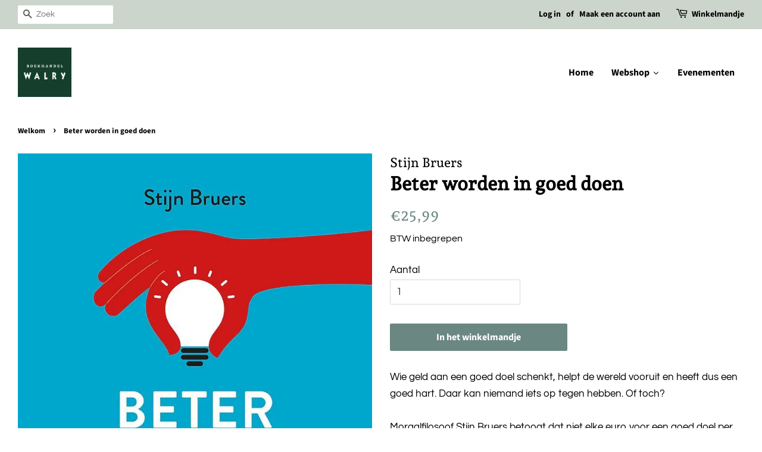

--- FILE ---
content_type: text/html; charset=utf-8
request_url: https://shop.walry.be/products/beter-worden-in-goed-doen-wie-geld-aan-een-goed-doel-schenkt-helpt-de-wereld-vooruit-en-heeft-dus-een-goed-hart-daar-kan-niemand-iets-op-tegen-hebben-of-toch
body_size: 31670
content:
<!doctype html>
<html class="no-js">
<head>


<!--Content in content_for_header -->
<!--LayoutHub-Embed--><link rel="stylesheet" type="text/css" href="data:text/css;base64," media="all"><!--/LayoutHub-Embed--><!-- Basic page needs ================================================== -->
  <meta charset="utf-8">
  <meta http-equiv="X-UA-Compatible" content="IE=edge,chrome=1">

  
  <link rel="shortcut icon" href="//shop.walry.be/cdn/shop/files/WALRY_logo_CMYK_32x32.jpg?v=1614287401" type="image/png" />
  

  <!-- Title and description ================================================== -->
  <title>
  Beter worden in goed doen &ndash; Boekhandel Walry
  </title>

  
  <meta name="description" content="Wie geld aan een goed doel schenkt, helpt de wereld vooruit en heeft dus een goed hart. Daar kan niemand iets op tegen hebben. Of toch?Moraalfilosoof Stijn Bruers betoogt dat niet elke euro voor een goed doel per definitie goed besteed is, en pleit ervoor om rationeler om te gaan met onze solidariteit.Daarmee schaart h">
  

  <!-- Social meta ================================================== -->
  <!-- /snippets/social-meta-tags.liquid -->




<meta property="og:site_name" content="Boekhandel Walry">
<meta property="og:url" content="https://shop.walry.be/products/beter-worden-in-goed-doen-wie-geld-aan-een-goed-doel-schenkt-helpt-de-wereld-vooruit-en-heeft-dus-een-goed-hart-daar-kan-niemand-iets-op-tegen-hebben-of-toch">
<meta property="og:title" content="Beter worden in goed doen">
<meta property="og:type" content="product">
<meta property="og:description" content="Wie geld aan een goed doel schenkt, helpt de wereld vooruit en heeft dus een goed hart. Daar kan niemand iets op tegen hebben. Of toch?Moraalfilosoof Stijn Bruers betoogt dat niet elke euro voor een goed doel per definitie goed besteed is, en pleit ervoor om rationeler om te gaan met onze solidariteit.Daarmee schaart h">

  <meta property="og:price:amount" content="25,99">
  <meta property="og:price:currency" content="EUR">

<meta property="og:image" content="http://shop.walry.be/cdn/shop/products/9789401454988_1200x1200.jpg?v=1637220639">
<meta property="og:image:secure_url" content="https://shop.walry.be/cdn/shop/products/9789401454988_1200x1200.jpg?v=1637220639">


<meta name="twitter:card" content="summary_large_image">
<meta name="twitter:title" content="Beter worden in goed doen">
<meta name="twitter:description" content="Wie geld aan een goed doel schenkt, helpt de wereld vooruit en heeft dus een goed hart. Daar kan niemand iets op tegen hebben. Of toch?Moraalfilosoof Stijn Bruers betoogt dat niet elke euro voor een goed doel per definitie goed besteed is, en pleit ervoor om rationeler om te gaan met onze solidariteit.Daarmee schaart h">


  <!-- Helpers ================================================== -->
  <link rel="canonical" href="https://shop.walry.be/products/beter-worden-in-goed-doen-wie-geld-aan-een-goed-doel-schenkt-helpt-de-wereld-vooruit-en-heeft-dus-een-goed-hart-daar-kan-niemand-iets-op-tegen-hebben-of-toch">
  <meta name="viewport" content="width=device-width,initial-scale=1">
  <meta name="theme-color" content="#6b8782">

  <!-- CSS ================================================== -->
  <link href="//shop.walry.be/cdn/shop/t/2/assets/timber.scss.css?v=78613129465898201501762010946" rel="stylesheet" type="text/css" media="all" />
  <link href="//shop.walry.be/cdn/shop/t/2/assets/theme.scss.css?v=80380993195074548811762010945" rel="stylesheet" type="text/css" media="all" />

  <script>
    window.theme = window.theme || {};

    var theme = {
      strings: {
        addToCart: "In het winkelmandje",
        soldOut: "Mail ons voor meer info",
        unavailable: "Niet beschikbaar",
        zoomClose: "Sluit (Esc)",
        zoomPrev: "Vorige (linker pijltje)",
        zoomNext: "Volgende (rechter pijltje)",
        addressError: "Foutmelding bij het opzoeken van dit adres",
        addressNoResults: "Geen resultaten voor dit adres.",
        addressQueryLimit: "You have exceeded the Google API usage limit. Consider upgrading to a \u003ca href=\"https:\/\/developers.google.com\/maps\/premium\/usage-limits\"\u003ePremium Plan\u003c\/a\u003e.",
        authError: "There was a problem authenticating your Google Maps API Key."
      },
      settings: {
        // Adding some settings to allow the editor to update correctly when they are changed
        enableWideLayout: true,
        typeAccentTransform: false,
        typeAccentSpacing: false,
        baseFontSize: '17px',
        headerBaseFontSize: '32px',
        accentFontSize: '16px'
      },
      variables: {
        mediaQueryMedium: 'screen and (max-width: 768px)',
        bpSmall: false
      },
      moneyFormat: "€{{amount_with_comma_separator}}"
    }

    document.documentElement.className = document.documentElement.className.replace('no-js', 'supports-js');
  </script>

  <!-- Header hook for plugins ================================================== -->
  <script>window.performance && window.performance.mark && window.performance.mark('shopify.content_for_header.start');</script><meta id="shopify-digital-wallet" name="shopify-digital-wallet" content="/47394652328/digital_wallets/dialog">
<link rel="alternate" type="application/json+oembed" href="https://shop.walry.be/products/beter-worden-in-goed-doen-wie-geld-aan-een-goed-doel-schenkt-helpt-de-wereld-vooruit-en-heeft-dus-een-goed-hart-daar-kan-niemand-iets-op-tegen-hebben-of-toch.oembed">
<script async="async" src="/checkouts/internal/preloads.js?locale=en-BE"></script>
<script id="shopify-features" type="application/json">{"accessToken":"66cd7632c87c1318bb8bb8597937c6b2","betas":["rich-media-storefront-analytics"],"domain":"shop.walry.be","predictiveSearch":true,"shopId":47394652328,"locale":"en"}</script>
<script>var Shopify = Shopify || {};
Shopify.shop = "boekhandel-walry.myshopify.com";
Shopify.locale = "en";
Shopify.currency = {"active":"EUR","rate":"1.0"};
Shopify.country = "BE";
Shopify.theme = {"name":"Minimal","id":110239776936,"schema_name":"Minimal","schema_version":"12.0.2","theme_store_id":380,"role":"main"};
Shopify.theme.handle = "null";
Shopify.theme.style = {"id":null,"handle":null};
Shopify.cdnHost = "shop.walry.be/cdn";
Shopify.routes = Shopify.routes || {};
Shopify.routes.root = "/";</script>
<script type="module">!function(o){(o.Shopify=o.Shopify||{}).modules=!0}(window);</script>
<script>!function(o){function n(){var o=[];function n(){o.push(Array.prototype.slice.apply(arguments))}return n.q=o,n}var t=o.Shopify=o.Shopify||{};t.loadFeatures=n(),t.autoloadFeatures=n()}(window);</script>
<script id="shop-js-analytics" type="application/json">{"pageType":"product"}</script>
<script defer="defer" async type="module" src="//shop.walry.be/cdn/shopifycloud/shop-js/modules/v2/client.init-shop-cart-sync_CG-L-Qzi.en.esm.js"></script>
<script defer="defer" async type="module" src="//shop.walry.be/cdn/shopifycloud/shop-js/modules/v2/chunk.common_B8yXDTDb.esm.js"></script>
<script type="module">
  await import("//shop.walry.be/cdn/shopifycloud/shop-js/modules/v2/client.init-shop-cart-sync_CG-L-Qzi.en.esm.js");
await import("//shop.walry.be/cdn/shopifycloud/shop-js/modules/v2/chunk.common_B8yXDTDb.esm.js");

  window.Shopify.SignInWithShop?.initShopCartSync?.({"fedCMEnabled":true,"windoidEnabled":true});

</script>
<script>(function() {
  var isLoaded = false;
  function asyncLoad() {
    if (isLoaded) return;
    isLoaded = true;
    var urls = ["https:\/\/chimpstatic.com\/mcjs-connected\/js\/users\/dbce937b3e3df71eb5b357277\/c6bfb2e75f02b3be37af0a4fa.js?shop=boekhandel-walry.myshopify.com","https:\/\/app-countdown-pro.carecart.io\/lib\/stockcountdown.js?shop=boekhandel-walry.myshopify.com"];
    for (var i = 0; i < urls.length; i++) {
      var s = document.createElement('script');
      s.type = 'text/javascript';
      s.async = true;
      s.src = urls[i];
      var x = document.getElementsByTagName('script')[0];
      x.parentNode.insertBefore(s, x);
    }
  };
  if(window.attachEvent) {
    window.attachEvent('onload', asyncLoad);
  } else {
    window.addEventListener('load', asyncLoad, false);
  }
})();</script>
<script id="__st">var __st={"a":47394652328,"offset":3600,"reqid":"a8968304-fc57-4f16-8384-53f730358c03-1768283299","pageurl":"shop.walry.be\/products\/beter-worden-in-goed-doen-wie-geld-aan-een-goed-doel-schenkt-helpt-de-wereld-vooruit-en-heeft-dus-een-goed-hart-daar-kan-niemand-iets-op-tegen-hebben-of-toch","u":"cf2cfe7cb735","p":"product","rtyp":"product","rid":7450800029935};</script>
<script>window.ShopifyPaypalV4VisibilityTracking = true;</script>
<script id="captcha-bootstrap">!function(){'use strict';const t='contact',e='account',n='new_comment',o=[[t,t],['blogs',n],['comments',n],[t,'customer']],c=[[e,'customer_login'],[e,'guest_login'],[e,'recover_customer_password'],[e,'create_customer']],r=t=>t.map((([t,e])=>`form[action*='/${t}']:not([data-nocaptcha='true']) input[name='form_type'][value='${e}']`)).join(','),a=t=>()=>t?[...document.querySelectorAll(t)].map((t=>t.form)):[];function s(){const t=[...o],e=r(t);return a(e)}const i='password',u='form_key',d=['recaptcha-v3-token','g-recaptcha-response','h-captcha-response',i],f=()=>{try{return window.sessionStorage}catch{return}},m='__shopify_v',_=t=>t.elements[u];function p(t,e,n=!1){try{const o=window.sessionStorage,c=JSON.parse(o.getItem(e)),{data:r}=function(t){const{data:e,action:n}=t;return t[m]||n?{data:e,action:n}:{data:t,action:n}}(c);for(const[e,n]of Object.entries(r))t.elements[e]&&(t.elements[e].value=n);n&&o.removeItem(e)}catch(o){console.error('form repopulation failed',{error:o})}}const l='form_type',E='cptcha';function T(t){t.dataset[E]=!0}const w=window,h=w.document,L='Shopify',v='ce_forms',y='captcha';let A=!1;((t,e)=>{const n=(g='f06e6c50-85a8-45c8-87d0-21a2b65856fe',I='https://cdn.shopify.com/shopifycloud/storefront-forms-hcaptcha/ce_storefront_forms_captcha_hcaptcha.v1.5.2.iife.js',D={infoText:'Protected by hCaptcha',privacyText:'Privacy',termsText:'Terms'},(t,e,n)=>{const o=w[L][v],c=o.bindForm;if(c)return c(t,g,e,D).then(n);var r;o.q.push([[t,g,e,D],n]),r=I,A||(h.body.append(Object.assign(h.createElement('script'),{id:'captcha-provider',async:!0,src:r})),A=!0)});var g,I,D;w[L]=w[L]||{},w[L][v]=w[L][v]||{},w[L][v].q=[],w[L][y]=w[L][y]||{},w[L][y].protect=function(t,e){n(t,void 0,e),T(t)},Object.freeze(w[L][y]),function(t,e,n,w,h,L){const[v,y,A,g]=function(t,e,n){const i=e?o:[],u=t?c:[],d=[...i,...u],f=r(d),m=r(i),_=r(d.filter((([t,e])=>n.includes(e))));return[a(f),a(m),a(_),s()]}(w,h,L),I=t=>{const e=t.target;return e instanceof HTMLFormElement?e:e&&e.form},D=t=>v().includes(t);t.addEventListener('submit',(t=>{const e=I(t);if(!e)return;const n=D(e)&&!e.dataset.hcaptchaBound&&!e.dataset.recaptchaBound,o=_(e),c=g().includes(e)&&(!o||!o.value);(n||c)&&t.preventDefault(),c&&!n&&(function(t){try{if(!f())return;!function(t){const e=f();if(!e)return;const n=_(t);if(!n)return;const o=n.value;o&&e.removeItem(o)}(t);const e=Array.from(Array(32),(()=>Math.random().toString(36)[2])).join('');!function(t,e){_(t)||t.append(Object.assign(document.createElement('input'),{type:'hidden',name:u})),t.elements[u].value=e}(t,e),function(t,e){const n=f();if(!n)return;const o=[...t.querySelectorAll(`input[type='${i}']`)].map((({name:t})=>t)),c=[...d,...o],r={};for(const[a,s]of new FormData(t).entries())c.includes(a)||(r[a]=s);n.setItem(e,JSON.stringify({[m]:1,action:t.action,data:r}))}(t,e)}catch(e){console.error('failed to persist form',e)}}(e),e.submit())}));const S=(t,e)=>{t&&!t.dataset[E]&&(n(t,e.some((e=>e===t))),T(t))};for(const o of['focusin','change'])t.addEventListener(o,(t=>{const e=I(t);D(e)&&S(e,y())}));const B=e.get('form_key'),M=e.get(l),P=B&&M;t.addEventListener('DOMContentLoaded',(()=>{const t=y();if(P)for(const e of t)e.elements[l].value===M&&p(e,B);[...new Set([...A(),...v().filter((t=>'true'===t.dataset.shopifyCaptcha))])].forEach((e=>S(e,t)))}))}(h,new URLSearchParams(w.location.search),n,t,e,['guest_login'])})(!0,!0)}();</script>
<script integrity="sha256-4kQ18oKyAcykRKYeNunJcIwy7WH5gtpwJnB7kiuLZ1E=" data-source-attribution="shopify.loadfeatures" defer="defer" src="//shop.walry.be/cdn/shopifycloud/storefront/assets/storefront/load_feature-a0a9edcb.js" crossorigin="anonymous"></script>
<script data-source-attribution="shopify.dynamic_checkout.dynamic.init">var Shopify=Shopify||{};Shopify.PaymentButton=Shopify.PaymentButton||{isStorefrontPortableWallets:!0,init:function(){window.Shopify.PaymentButton.init=function(){};var t=document.createElement("script");t.src="https://shop.walry.be/cdn/shopifycloud/portable-wallets/latest/portable-wallets.en.js",t.type="module",document.head.appendChild(t)}};
</script>
<script data-source-attribution="shopify.dynamic_checkout.buyer_consent">
  function portableWalletsHideBuyerConsent(e){var t=document.getElementById("shopify-buyer-consent"),n=document.getElementById("shopify-subscription-policy-button");t&&n&&(t.classList.add("hidden"),t.setAttribute("aria-hidden","true"),n.removeEventListener("click",e))}function portableWalletsShowBuyerConsent(e){var t=document.getElementById("shopify-buyer-consent"),n=document.getElementById("shopify-subscription-policy-button");t&&n&&(t.classList.remove("hidden"),t.removeAttribute("aria-hidden"),n.addEventListener("click",e))}window.Shopify?.PaymentButton&&(window.Shopify.PaymentButton.hideBuyerConsent=portableWalletsHideBuyerConsent,window.Shopify.PaymentButton.showBuyerConsent=portableWalletsShowBuyerConsent);
</script>
<script data-source-attribution="shopify.dynamic_checkout.cart.bootstrap">document.addEventListener("DOMContentLoaded",(function(){function t(){return document.querySelector("shopify-accelerated-checkout-cart, shopify-accelerated-checkout")}if(t())Shopify.PaymentButton.init();else{new MutationObserver((function(e,n){t()&&(Shopify.PaymentButton.init(),n.disconnect())})).observe(document.body,{childList:!0,subtree:!0})}}));
</script>

<script>window.performance && window.performance.mark && window.performance.mark('shopify.content_for_header.end');</script><script src="//shop.walry.be/cdn/shop/t/2/assets/jquery-2.2.3.min.js?v=58211863146907186831598877435" type="text/javascript"></script>

  <script src="//shop.walry.be/cdn/shop/t/2/assets/lazysizes.min.js?v=155223123402716617051598877435" async="async"></script>

  
  



		<!-- Snippet for Simple Preorder app -->
		<style id="simple_preorder_style"></style>
<script>
    // Bootstrap for Simple Preorder app
    var SimplePreorderBootstrap = {
        "page": "product",
        "product": {
            "id": 7450800029935,
            "title": "Beter worden in goed doen",
            "variants": [
                
                    {
                        "id": 42071469981935,
                        "inventory_quantity": '1',
                        "inventory_management": 'shopify',
                        "inventory_policy": 'deny'
                    },
                
            ]
        },
        "cart": {
            "items": [
                
            ]
        }
    };
</script>
<script src="https://preorder.kad.systems/scripts/boekhandel-walry.myshopify.com.js"></script>
<script src="https://preorder.kad.systems/script/simple-preorder.js"></script>



 

<script>window.__pagefly_analytics_settings__={"acceptTracking":false};</script>
   
  
  
<link rel="stylesheet" href="//shop.walry.be/cdn/shop/t/2/assets/sca-pp.css?v=26248894406678077071608044303">
 <script>
  
  SCAPPShop = {};
    
  </script>
<script src="//shop.walry.be/cdn/shop/t/2/assets/sca-pp-initial.js?v=44055980046105472121608044301" type="text/javascript"></script>
  
  




<!-- BEGIN app block: shopify://apps/pagefly-page-builder/blocks/app-embed/83e179f7-59a0-4589-8c66-c0dddf959200 -->

<!-- BEGIN app snippet: pagefly-cro-ab-testing-main -->







<script>
  ;(function () {
    const url = new URL(window.location)
    const viewParam = url.searchParams.get('view')
    if (viewParam && viewParam.includes('variant-pf-')) {
      url.searchParams.set('pf_v', viewParam)
      url.searchParams.delete('view')
      window.history.replaceState({}, '', url)
    }
  })()
</script>



<script type='module'>
  
  window.PAGEFLY_CRO = window.PAGEFLY_CRO || {}

  window.PAGEFLY_CRO['data_debug'] = {
    original_template_suffix: "all_products",
    allow_ab_test: false,
    ab_test_start_time: 0,
    ab_test_end_time: 0,
    today_date_time: 1768283299000,
  }
  window.PAGEFLY_CRO['GA4'] = { enabled: false}
</script>

<!-- END app snippet -->








  <script src='https://cdn.shopify.com/extensions/019bb4f9-aed6-78a3-be91-e9d44663e6bf/pagefly-page-builder-215/assets/pagefly-helper.js' defer='defer'></script>

  <script src='https://cdn.shopify.com/extensions/019bb4f9-aed6-78a3-be91-e9d44663e6bf/pagefly-page-builder-215/assets/pagefly-general-helper.js' defer='defer'></script>

  <script src='https://cdn.shopify.com/extensions/019bb4f9-aed6-78a3-be91-e9d44663e6bf/pagefly-page-builder-215/assets/pagefly-snap-slider.js' defer='defer'></script>

  <script src='https://cdn.shopify.com/extensions/019bb4f9-aed6-78a3-be91-e9d44663e6bf/pagefly-page-builder-215/assets/pagefly-slideshow-v3.js' defer='defer'></script>

  <script src='https://cdn.shopify.com/extensions/019bb4f9-aed6-78a3-be91-e9d44663e6bf/pagefly-page-builder-215/assets/pagefly-slideshow-v4.js' defer='defer'></script>

  <script src='https://cdn.shopify.com/extensions/019bb4f9-aed6-78a3-be91-e9d44663e6bf/pagefly-page-builder-215/assets/pagefly-glider.js' defer='defer'></script>

  <script src='https://cdn.shopify.com/extensions/019bb4f9-aed6-78a3-be91-e9d44663e6bf/pagefly-page-builder-215/assets/pagefly-slideshow-v1-v2.js' defer='defer'></script>

  <script src='https://cdn.shopify.com/extensions/019bb4f9-aed6-78a3-be91-e9d44663e6bf/pagefly-page-builder-215/assets/pagefly-product-media.js' defer='defer'></script>

  <script src='https://cdn.shopify.com/extensions/019bb4f9-aed6-78a3-be91-e9d44663e6bf/pagefly-page-builder-215/assets/pagefly-product.js' defer='defer'></script>


<script id='pagefly-helper-data' type='application/json'>
  {
    "page_optimization": {
      "assets_prefetching": false
    },
    "elements_asset_mapper": {
      "Accordion": "https://cdn.shopify.com/extensions/019bb4f9-aed6-78a3-be91-e9d44663e6bf/pagefly-page-builder-215/assets/pagefly-accordion.js",
      "Accordion3": "https://cdn.shopify.com/extensions/019bb4f9-aed6-78a3-be91-e9d44663e6bf/pagefly-page-builder-215/assets/pagefly-accordion3.js",
      "CountDown": "https://cdn.shopify.com/extensions/019bb4f9-aed6-78a3-be91-e9d44663e6bf/pagefly-page-builder-215/assets/pagefly-countdown.js",
      "GMap1": "https://cdn.shopify.com/extensions/019bb4f9-aed6-78a3-be91-e9d44663e6bf/pagefly-page-builder-215/assets/pagefly-gmap.js",
      "GMap2": "https://cdn.shopify.com/extensions/019bb4f9-aed6-78a3-be91-e9d44663e6bf/pagefly-page-builder-215/assets/pagefly-gmap.js",
      "GMapBasicV2": "https://cdn.shopify.com/extensions/019bb4f9-aed6-78a3-be91-e9d44663e6bf/pagefly-page-builder-215/assets/pagefly-gmap.js",
      "GMapAdvancedV2": "https://cdn.shopify.com/extensions/019bb4f9-aed6-78a3-be91-e9d44663e6bf/pagefly-page-builder-215/assets/pagefly-gmap.js",
      "HTML.Video": "https://cdn.shopify.com/extensions/019bb4f9-aed6-78a3-be91-e9d44663e6bf/pagefly-page-builder-215/assets/pagefly-htmlvideo.js",
      "HTML.Video2": "https://cdn.shopify.com/extensions/019bb4f9-aed6-78a3-be91-e9d44663e6bf/pagefly-page-builder-215/assets/pagefly-htmlvideo2.js",
      "HTML.Video3": "https://cdn.shopify.com/extensions/019bb4f9-aed6-78a3-be91-e9d44663e6bf/pagefly-page-builder-215/assets/pagefly-htmlvideo2.js",
      "BackgroundVideo": "https://cdn.shopify.com/extensions/019bb4f9-aed6-78a3-be91-e9d44663e6bf/pagefly-page-builder-215/assets/pagefly-htmlvideo2.js",
      "Instagram": "https://cdn.shopify.com/extensions/019bb4f9-aed6-78a3-be91-e9d44663e6bf/pagefly-page-builder-215/assets/pagefly-instagram.js",
      "Instagram2": "https://cdn.shopify.com/extensions/019bb4f9-aed6-78a3-be91-e9d44663e6bf/pagefly-page-builder-215/assets/pagefly-instagram.js",
      "Insta3": "https://cdn.shopify.com/extensions/019bb4f9-aed6-78a3-be91-e9d44663e6bf/pagefly-page-builder-215/assets/pagefly-instagram3.js",
      "Tabs": "https://cdn.shopify.com/extensions/019bb4f9-aed6-78a3-be91-e9d44663e6bf/pagefly-page-builder-215/assets/pagefly-tab.js",
      "Tabs3": "https://cdn.shopify.com/extensions/019bb4f9-aed6-78a3-be91-e9d44663e6bf/pagefly-page-builder-215/assets/pagefly-tab3.js",
      "ProductBox": "https://cdn.shopify.com/extensions/019bb4f9-aed6-78a3-be91-e9d44663e6bf/pagefly-page-builder-215/assets/pagefly-cart.js",
      "FBPageBox2": "https://cdn.shopify.com/extensions/019bb4f9-aed6-78a3-be91-e9d44663e6bf/pagefly-page-builder-215/assets/pagefly-facebook.js",
      "FBLikeButton2": "https://cdn.shopify.com/extensions/019bb4f9-aed6-78a3-be91-e9d44663e6bf/pagefly-page-builder-215/assets/pagefly-facebook.js",
      "TwitterFeed2": "https://cdn.shopify.com/extensions/019bb4f9-aed6-78a3-be91-e9d44663e6bf/pagefly-page-builder-215/assets/pagefly-twitter.js",
      "Paragraph4": "https://cdn.shopify.com/extensions/019bb4f9-aed6-78a3-be91-e9d44663e6bf/pagefly-page-builder-215/assets/pagefly-paragraph4.js",

      "AliReviews": "https://cdn.shopify.com/extensions/019bb4f9-aed6-78a3-be91-e9d44663e6bf/pagefly-page-builder-215/assets/pagefly-3rd-elements.js",
      "BackInStock": "https://cdn.shopify.com/extensions/019bb4f9-aed6-78a3-be91-e9d44663e6bf/pagefly-page-builder-215/assets/pagefly-3rd-elements.js",
      "GloboBackInStock": "https://cdn.shopify.com/extensions/019bb4f9-aed6-78a3-be91-e9d44663e6bf/pagefly-page-builder-215/assets/pagefly-3rd-elements.js",
      "GrowaveWishlist": "https://cdn.shopify.com/extensions/019bb4f9-aed6-78a3-be91-e9d44663e6bf/pagefly-page-builder-215/assets/pagefly-3rd-elements.js",
      "InfiniteOptionsShopPad": "https://cdn.shopify.com/extensions/019bb4f9-aed6-78a3-be91-e9d44663e6bf/pagefly-page-builder-215/assets/pagefly-3rd-elements.js",
      "InkybayProductPersonalizer": "https://cdn.shopify.com/extensions/019bb4f9-aed6-78a3-be91-e9d44663e6bf/pagefly-page-builder-215/assets/pagefly-3rd-elements.js",
      "LimeSpot": "https://cdn.shopify.com/extensions/019bb4f9-aed6-78a3-be91-e9d44663e6bf/pagefly-page-builder-215/assets/pagefly-3rd-elements.js",
      "Loox": "https://cdn.shopify.com/extensions/019bb4f9-aed6-78a3-be91-e9d44663e6bf/pagefly-page-builder-215/assets/pagefly-3rd-elements.js",
      "Opinew": "https://cdn.shopify.com/extensions/019bb4f9-aed6-78a3-be91-e9d44663e6bf/pagefly-page-builder-215/assets/pagefly-3rd-elements.js",
      "Powr": "https://cdn.shopify.com/extensions/019bb4f9-aed6-78a3-be91-e9d44663e6bf/pagefly-page-builder-215/assets/pagefly-3rd-elements.js",
      "ProductReviews": "https://cdn.shopify.com/extensions/019bb4f9-aed6-78a3-be91-e9d44663e6bf/pagefly-page-builder-215/assets/pagefly-3rd-elements.js",
      "PushOwl": "https://cdn.shopify.com/extensions/019bb4f9-aed6-78a3-be91-e9d44663e6bf/pagefly-page-builder-215/assets/pagefly-3rd-elements.js",
      "ReCharge": "https://cdn.shopify.com/extensions/019bb4f9-aed6-78a3-be91-e9d44663e6bf/pagefly-page-builder-215/assets/pagefly-3rd-elements.js",
      "Rivyo": "https://cdn.shopify.com/extensions/019bb4f9-aed6-78a3-be91-e9d44663e6bf/pagefly-page-builder-215/assets/pagefly-3rd-elements.js",
      "TrackingMore": "https://cdn.shopify.com/extensions/019bb4f9-aed6-78a3-be91-e9d44663e6bf/pagefly-page-builder-215/assets/pagefly-3rd-elements.js",
      "Vitals": "https://cdn.shopify.com/extensions/019bb4f9-aed6-78a3-be91-e9d44663e6bf/pagefly-page-builder-215/assets/pagefly-3rd-elements.js",
      "Wiser": "https://cdn.shopify.com/extensions/019bb4f9-aed6-78a3-be91-e9d44663e6bf/pagefly-page-builder-215/assets/pagefly-3rd-elements.js"
    },
    "custom_elements_mapper": {
      "pf-click-action-element": "https://cdn.shopify.com/extensions/019bb4f9-aed6-78a3-be91-e9d44663e6bf/pagefly-page-builder-215/assets/pagefly-click-action-element.js",
      "pf-dialog-element": "https://cdn.shopify.com/extensions/019bb4f9-aed6-78a3-be91-e9d44663e6bf/pagefly-page-builder-215/assets/pagefly-dialog-element.js"
    }
  }
</script>


<!-- END app block --><script src="https://cdn.shopify.com/extensions/019b979b-238a-7e17-847d-ec6cb3db4951/preorderfrontend-174/assets/globo.preorder.min.js" type="text/javascript" defer="defer"></script>
<link href="https://monorail-edge.shopifysvc.com" rel="dns-prefetch">
<script>(function(){if ("sendBeacon" in navigator && "performance" in window) {try {var session_token_from_headers = performance.getEntriesByType('navigation')[0].serverTiming.find(x => x.name == '_s').description;} catch {var session_token_from_headers = undefined;}var session_cookie_matches = document.cookie.match(/_shopify_s=([^;]*)/);var session_token_from_cookie = session_cookie_matches && session_cookie_matches.length === 2 ? session_cookie_matches[1] : "";var session_token = session_token_from_headers || session_token_from_cookie || "";function handle_abandonment_event(e) {var entries = performance.getEntries().filter(function(entry) {return /monorail-edge.shopifysvc.com/.test(entry.name);});if (!window.abandonment_tracked && entries.length === 0) {window.abandonment_tracked = true;var currentMs = Date.now();var navigation_start = performance.timing.navigationStart;var payload = {shop_id: 47394652328,url: window.location.href,navigation_start,duration: currentMs - navigation_start,session_token,page_type: "product"};window.navigator.sendBeacon("https://monorail-edge.shopifysvc.com/v1/produce", JSON.stringify({schema_id: "online_store_buyer_site_abandonment/1.1",payload: payload,metadata: {event_created_at_ms: currentMs,event_sent_at_ms: currentMs}}));}}window.addEventListener('pagehide', handle_abandonment_event);}}());</script>
<script id="web-pixels-manager-setup">(function e(e,d,r,n,o){if(void 0===o&&(o={}),!Boolean(null===(a=null===(i=window.Shopify)||void 0===i?void 0:i.analytics)||void 0===a?void 0:a.replayQueue)){var i,a;window.Shopify=window.Shopify||{};var t=window.Shopify;t.analytics=t.analytics||{};var s=t.analytics;s.replayQueue=[],s.publish=function(e,d,r){return s.replayQueue.push([e,d,r]),!0};try{self.performance.mark("wpm:start")}catch(e){}var l=function(){var e={modern:/Edge?\/(1{2}[4-9]|1[2-9]\d|[2-9]\d{2}|\d{4,})\.\d+(\.\d+|)|Firefox\/(1{2}[4-9]|1[2-9]\d|[2-9]\d{2}|\d{4,})\.\d+(\.\d+|)|Chrom(ium|e)\/(9{2}|\d{3,})\.\d+(\.\d+|)|(Maci|X1{2}).+ Version\/(15\.\d+|(1[6-9]|[2-9]\d|\d{3,})\.\d+)([,.]\d+|)( \(\w+\)|)( Mobile\/\w+|) Safari\/|Chrome.+OPR\/(9{2}|\d{3,})\.\d+\.\d+|(CPU[ +]OS|iPhone[ +]OS|CPU[ +]iPhone|CPU IPhone OS|CPU iPad OS)[ +]+(15[._]\d+|(1[6-9]|[2-9]\d|\d{3,})[._]\d+)([._]\d+|)|Android:?[ /-](13[3-9]|1[4-9]\d|[2-9]\d{2}|\d{4,})(\.\d+|)(\.\d+|)|Android.+Firefox\/(13[5-9]|1[4-9]\d|[2-9]\d{2}|\d{4,})\.\d+(\.\d+|)|Android.+Chrom(ium|e)\/(13[3-9]|1[4-9]\d|[2-9]\d{2}|\d{4,})\.\d+(\.\d+|)|SamsungBrowser\/([2-9]\d|\d{3,})\.\d+/,legacy:/Edge?\/(1[6-9]|[2-9]\d|\d{3,})\.\d+(\.\d+|)|Firefox\/(5[4-9]|[6-9]\d|\d{3,})\.\d+(\.\d+|)|Chrom(ium|e)\/(5[1-9]|[6-9]\d|\d{3,})\.\d+(\.\d+|)([\d.]+$|.*Safari\/(?![\d.]+ Edge\/[\d.]+$))|(Maci|X1{2}).+ Version\/(10\.\d+|(1[1-9]|[2-9]\d|\d{3,})\.\d+)([,.]\d+|)( \(\w+\)|)( Mobile\/\w+|) Safari\/|Chrome.+OPR\/(3[89]|[4-9]\d|\d{3,})\.\d+\.\d+|(CPU[ +]OS|iPhone[ +]OS|CPU[ +]iPhone|CPU IPhone OS|CPU iPad OS)[ +]+(10[._]\d+|(1[1-9]|[2-9]\d|\d{3,})[._]\d+)([._]\d+|)|Android:?[ /-](13[3-9]|1[4-9]\d|[2-9]\d{2}|\d{4,})(\.\d+|)(\.\d+|)|Mobile Safari.+OPR\/([89]\d|\d{3,})\.\d+\.\d+|Android.+Firefox\/(13[5-9]|1[4-9]\d|[2-9]\d{2}|\d{4,})\.\d+(\.\d+|)|Android.+Chrom(ium|e)\/(13[3-9]|1[4-9]\d|[2-9]\d{2}|\d{4,})\.\d+(\.\d+|)|Android.+(UC? ?Browser|UCWEB|U3)[ /]?(15\.([5-9]|\d{2,})|(1[6-9]|[2-9]\d|\d{3,})\.\d+)\.\d+|SamsungBrowser\/(5\.\d+|([6-9]|\d{2,})\.\d+)|Android.+MQ{2}Browser\/(14(\.(9|\d{2,})|)|(1[5-9]|[2-9]\d|\d{3,})(\.\d+|))(\.\d+|)|K[Aa][Ii]OS\/(3\.\d+|([4-9]|\d{2,})\.\d+)(\.\d+|)/},d=e.modern,r=e.legacy,n=navigator.userAgent;return n.match(d)?"modern":n.match(r)?"legacy":"unknown"}(),u="modern"===l?"modern":"legacy",c=(null!=n?n:{modern:"",legacy:""})[u],f=function(e){return[e.baseUrl,"/wpm","/b",e.hashVersion,"modern"===e.buildTarget?"m":"l",".js"].join("")}({baseUrl:d,hashVersion:r,buildTarget:u}),m=function(e){var d=e.version,r=e.bundleTarget,n=e.surface,o=e.pageUrl,i=e.monorailEndpoint;return{emit:function(e){var a=e.status,t=e.errorMsg,s=(new Date).getTime(),l=JSON.stringify({metadata:{event_sent_at_ms:s},events:[{schema_id:"web_pixels_manager_load/3.1",payload:{version:d,bundle_target:r,page_url:o,status:a,surface:n,error_msg:t},metadata:{event_created_at_ms:s}}]});if(!i)return console&&console.warn&&console.warn("[Web Pixels Manager] No Monorail endpoint provided, skipping logging."),!1;try{return self.navigator.sendBeacon.bind(self.navigator)(i,l)}catch(e){}var u=new XMLHttpRequest;try{return u.open("POST",i,!0),u.setRequestHeader("Content-Type","text/plain"),u.send(l),!0}catch(e){return console&&console.warn&&console.warn("[Web Pixels Manager] Got an unhandled error while logging to Monorail."),!1}}}}({version:r,bundleTarget:l,surface:e.surface,pageUrl:self.location.href,monorailEndpoint:e.monorailEndpoint});try{o.browserTarget=l,function(e){var d=e.src,r=e.async,n=void 0===r||r,o=e.onload,i=e.onerror,a=e.sri,t=e.scriptDataAttributes,s=void 0===t?{}:t,l=document.createElement("script"),u=document.querySelector("head"),c=document.querySelector("body");if(l.async=n,l.src=d,a&&(l.integrity=a,l.crossOrigin="anonymous"),s)for(var f in s)if(Object.prototype.hasOwnProperty.call(s,f))try{l.dataset[f]=s[f]}catch(e){}if(o&&l.addEventListener("load",o),i&&l.addEventListener("error",i),u)u.appendChild(l);else{if(!c)throw new Error("Did not find a head or body element to append the script");c.appendChild(l)}}({src:f,async:!0,onload:function(){if(!function(){var e,d;return Boolean(null===(d=null===(e=window.Shopify)||void 0===e?void 0:e.analytics)||void 0===d?void 0:d.initialized)}()){var d=window.webPixelsManager.init(e)||void 0;if(d){var r=window.Shopify.analytics;r.replayQueue.forEach((function(e){var r=e[0],n=e[1],o=e[2];d.publishCustomEvent(r,n,o)})),r.replayQueue=[],r.publish=d.publishCustomEvent,r.visitor=d.visitor,r.initialized=!0}}},onerror:function(){return m.emit({status:"failed",errorMsg:"".concat(f," has failed to load")})},sri:function(e){var d=/^sha384-[A-Za-z0-9+/=]+$/;return"string"==typeof e&&d.test(e)}(c)?c:"",scriptDataAttributes:o}),m.emit({status:"loading"})}catch(e){m.emit({status:"failed",errorMsg:(null==e?void 0:e.message)||"Unknown error"})}}})({shopId: 47394652328,storefrontBaseUrl: "https://shop.walry.be",extensionsBaseUrl: "https://extensions.shopifycdn.com/cdn/shopifycloud/web-pixels-manager",monorailEndpoint: "https://monorail-edge.shopifysvc.com/unstable/produce_batch",surface: "storefront-renderer",enabledBetaFlags: ["2dca8a86","a0d5f9d2"],webPixelsConfigList: [{"id":"shopify-app-pixel","configuration":"{}","eventPayloadVersion":"v1","runtimeContext":"STRICT","scriptVersion":"0450","apiClientId":"shopify-pixel","type":"APP","privacyPurposes":["ANALYTICS","MARKETING"]},{"id":"shopify-custom-pixel","eventPayloadVersion":"v1","runtimeContext":"LAX","scriptVersion":"0450","apiClientId":"shopify-pixel","type":"CUSTOM","privacyPurposes":["ANALYTICS","MARKETING"]}],isMerchantRequest: false,initData: {"shop":{"name":"Boekhandel Walry","paymentSettings":{"currencyCode":"EUR"},"myshopifyDomain":"boekhandel-walry.myshopify.com","countryCode":"BE","storefrontUrl":"https:\/\/shop.walry.be"},"customer":null,"cart":null,"checkout":null,"productVariants":[{"price":{"amount":25.99,"currencyCode":"EUR"},"product":{"title":"Beter worden in goed doen","vendor":"Stijn Bruers","id":"7450800029935","untranslatedTitle":"Beter worden in goed doen","url":"\/products\/beter-worden-in-goed-doen-wie-geld-aan-een-goed-doel-schenkt-helpt-de-wereld-vooruit-en-heeft-dus-een-goed-hart-daar-kan-niemand-iets-op-tegen-hebben-of-toch","type":"Book"},"id":"42071469981935","image":{"src":"\/\/shop.walry.be\/cdn\/shop\/products\/9789401454988.jpg?v=1637220639"},"sku":"9789401454988","title":"Default Title","untranslatedTitle":"Default Title"}],"purchasingCompany":null},},"https://shop.walry.be/cdn","7cecd0b6w90c54c6cpe92089d5m57a67346",{"modern":"","legacy":""},{"shopId":"47394652328","storefrontBaseUrl":"https:\/\/shop.walry.be","extensionBaseUrl":"https:\/\/extensions.shopifycdn.com\/cdn\/shopifycloud\/web-pixels-manager","surface":"storefront-renderer","enabledBetaFlags":"[\"2dca8a86\", \"a0d5f9d2\"]","isMerchantRequest":"false","hashVersion":"7cecd0b6w90c54c6cpe92089d5m57a67346","publish":"custom","events":"[[\"page_viewed\",{}],[\"product_viewed\",{\"productVariant\":{\"price\":{\"amount\":25.99,\"currencyCode\":\"EUR\"},\"product\":{\"title\":\"Beter worden in goed doen\",\"vendor\":\"Stijn Bruers\",\"id\":\"7450800029935\",\"untranslatedTitle\":\"Beter worden in goed doen\",\"url\":\"\/products\/beter-worden-in-goed-doen-wie-geld-aan-een-goed-doel-schenkt-helpt-de-wereld-vooruit-en-heeft-dus-een-goed-hart-daar-kan-niemand-iets-op-tegen-hebben-of-toch\",\"type\":\"Book\"},\"id\":\"42071469981935\",\"image\":{\"src\":\"\/\/shop.walry.be\/cdn\/shop\/products\/9789401454988.jpg?v=1637220639\"},\"sku\":\"9789401454988\",\"title\":\"Default Title\",\"untranslatedTitle\":\"Default Title\"}}]]"});</script><script>
  window.ShopifyAnalytics = window.ShopifyAnalytics || {};
  window.ShopifyAnalytics.meta = window.ShopifyAnalytics.meta || {};
  window.ShopifyAnalytics.meta.currency = 'EUR';
  var meta = {"product":{"id":7450800029935,"gid":"gid:\/\/shopify\/Product\/7450800029935","vendor":"Stijn Bruers","type":"Book","handle":"beter-worden-in-goed-doen-wie-geld-aan-een-goed-doel-schenkt-helpt-de-wereld-vooruit-en-heeft-dus-een-goed-hart-daar-kan-niemand-iets-op-tegen-hebben-of-toch","variants":[{"id":42071469981935,"price":2599,"name":"Beter worden in goed doen","public_title":null,"sku":"9789401454988"}],"remote":false},"page":{"pageType":"product","resourceType":"product","resourceId":7450800029935,"requestId":"a8968304-fc57-4f16-8384-53f730358c03-1768283299"}};
  for (var attr in meta) {
    window.ShopifyAnalytics.meta[attr] = meta[attr];
  }
</script>
<script class="analytics">
  (function () {
    var customDocumentWrite = function(content) {
      var jquery = null;

      if (window.jQuery) {
        jquery = window.jQuery;
      } else if (window.Checkout && window.Checkout.$) {
        jquery = window.Checkout.$;
      }

      if (jquery) {
        jquery('body').append(content);
      }
    };

    var hasLoggedConversion = function(token) {
      if (token) {
        return document.cookie.indexOf('loggedConversion=' + token) !== -1;
      }
      return false;
    }

    var setCookieIfConversion = function(token) {
      if (token) {
        var twoMonthsFromNow = new Date(Date.now());
        twoMonthsFromNow.setMonth(twoMonthsFromNow.getMonth() + 2);

        document.cookie = 'loggedConversion=' + token + '; expires=' + twoMonthsFromNow;
      }
    }

    var trekkie = window.ShopifyAnalytics.lib = window.trekkie = window.trekkie || [];
    if (trekkie.integrations) {
      return;
    }
    trekkie.methods = [
      'identify',
      'page',
      'ready',
      'track',
      'trackForm',
      'trackLink'
    ];
    trekkie.factory = function(method) {
      return function() {
        var args = Array.prototype.slice.call(arguments);
        args.unshift(method);
        trekkie.push(args);
        return trekkie;
      };
    };
    for (var i = 0; i < trekkie.methods.length; i++) {
      var key = trekkie.methods[i];
      trekkie[key] = trekkie.factory(key);
    }
    trekkie.load = function(config) {
      trekkie.config = config || {};
      trekkie.config.initialDocumentCookie = document.cookie;
      var first = document.getElementsByTagName('script')[0];
      var script = document.createElement('script');
      script.type = 'text/javascript';
      script.onerror = function(e) {
        var scriptFallback = document.createElement('script');
        scriptFallback.type = 'text/javascript';
        scriptFallback.onerror = function(error) {
                var Monorail = {
      produce: function produce(monorailDomain, schemaId, payload) {
        var currentMs = new Date().getTime();
        var event = {
          schema_id: schemaId,
          payload: payload,
          metadata: {
            event_created_at_ms: currentMs,
            event_sent_at_ms: currentMs
          }
        };
        return Monorail.sendRequest("https://" + monorailDomain + "/v1/produce", JSON.stringify(event));
      },
      sendRequest: function sendRequest(endpointUrl, payload) {
        // Try the sendBeacon API
        if (window && window.navigator && typeof window.navigator.sendBeacon === 'function' && typeof window.Blob === 'function' && !Monorail.isIos12()) {
          var blobData = new window.Blob([payload], {
            type: 'text/plain'
          });

          if (window.navigator.sendBeacon(endpointUrl, blobData)) {
            return true;
          } // sendBeacon was not successful

        } // XHR beacon

        var xhr = new XMLHttpRequest();

        try {
          xhr.open('POST', endpointUrl);
          xhr.setRequestHeader('Content-Type', 'text/plain');
          xhr.send(payload);
        } catch (e) {
          console.log(e);
        }

        return false;
      },
      isIos12: function isIos12() {
        return window.navigator.userAgent.lastIndexOf('iPhone; CPU iPhone OS 12_') !== -1 || window.navigator.userAgent.lastIndexOf('iPad; CPU OS 12_') !== -1;
      }
    };
    Monorail.produce('monorail-edge.shopifysvc.com',
      'trekkie_storefront_load_errors/1.1',
      {shop_id: 47394652328,
      theme_id: 110239776936,
      app_name: "storefront",
      context_url: window.location.href,
      source_url: "//shop.walry.be/cdn/s/trekkie.storefront.55c6279c31a6628627b2ba1c5ff367020da294e2.min.js"});

        };
        scriptFallback.async = true;
        scriptFallback.src = '//shop.walry.be/cdn/s/trekkie.storefront.55c6279c31a6628627b2ba1c5ff367020da294e2.min.js';
        first.parentNode.insertBefore(scriptFallback, first);
      };
      script.async = true;
      script.src = '//shop.walry.be/cdn/s/trekkie.storefront.55c6279c31a6628627b2ba1c5ff367020da294e2.min.js';
      first.parentNode.insertBefore(script, first);
    };
    trekkie.load(
      {"Trekkie":{"appName":"storefront","development":false,"defaultAttributes":{"shopId":47394652328,"isMerchantRequest":null,"themeId":110239776936,"themeCityHash":"4254516507043229992","contentLanguage":"en","currency":"EUR","eventMetadataId":"2378e49a-6bfd-4b4c-9464-a0a579f58563"},"isServerSideCookieWritingEnabled":true,"monorailRegion":"shop_domain","enabledBetaFlags":["65f19447"]},"Session Attribution":{},"S2S":{"facebookCapiEnabled":false,"source":"trekkie-storefront-renderer","apiClientId":580111}}
    );

    var loaded = false;
    trekkie.ready(function() {
      if (loaded) return;
      loaded = true;

      window.ShopifyAnalytics.lib = window.trekkie;

      var originalDocumentWrite = document.write;
      document.write = customDocumentWrite;
      try { window.ShopifyAnalytics.merchantGoogleAnalytics.call(this); } catch(error) {};
      document.write = originalDocumentWrite;

      window.ShopifyAnalytics.lib.page(null,{"pageType":"product","resourceType":"product","resourceId":7450800029935,"requestId":"a8968304-fc57-4f16-8384-53f730358c03-1768283299","shopifyEmitted":true});

      var match = window.location.pathname.match(/checkouts\/(.+)\/(thank_you|post_purchase)/)
      var token = match? match[1]: undefined;
      if (!hasLoggedConversion(token)) {
        setCookieIfConversion(token);
        window.ShopifyAnalytics.lib.track("Viewed Product",{"currency":"EUR","variantId":42071469981935,"productId":7450800029935,"productGid":"gid:\/\/shopify\/Product\/7450800029935","name":"Beter worden in goed doen","price":"25.99","sku":"9789401454988","brand":"Stijn Bruers","variant":null,"category":"Book","nonInteraction":true,"remote":false},undefined,undefined,{"shopifyEmitted":true});
      window.ShopifyAnalytics.lib.track("monorail:\/\/trekkie_storefront_viewed_product\/1.1",{"currency":"EUR","variantId":42071469981935,"productId":7450800029935,"productGid":"gid:\/\/shopify\/Product\/7450800029935","name":"Beter worden in goed doen","price":"25.99","sku":"9789401454988","brand":"Stijn Bruers","variant":null,"category":"Book","nonInteraction":true,"remote":false,"referer":"https:\/\/shop.walry.be\/products\/beter-worden-in-goed-doen-wie-geld-aan-een-goed-doel-schenkt-helpt-de-wereld-vooruit-en-heeft-dus-een-goed-hart-daar-kan-niemand-iets-op-tegen-hebben-of-toch"});
      }
    });


        var eventsListenerScript = document.createElement('script');
        eventsListenerScript.async = true;
        eventsListenerScript.src = "//shop.walry.be/cdn/shopifycloud/storefront/assets/shop_events_listener-3da45d37.js";
        document.getElementsByTagName('head')[0].appendChild(eventsListenerScript);

})();</script>
<script
  defer
  src="https://shop.walry.be/cdn/shopifycloud/perf-kit/shopify-perf-kit-3.0.3.min.js"
  data-application="storefront-renderer"
  data-shop-id="47394652328"
  data-render-region="gcp-us-east1"
  data-page-type="product"
  data-theme-instance-id="110239776936"
  data-theme-name="Minimal"
  data-theme-version="12.0.2"
  data-monorail-region="shop_domain"
  data-resource-timing-sampling-rate="10"
  data-shs="true"
  data-shs-beacon="true"
  data-shs-export-with-fetch="true"
  data-shs-logs-sample-rate="1"
  data-shs-beacon-endpoint="https://shop.walry.be/api/collect"
></script>
</head> 

<body id="beter-worden-in-goed-doen" class="template-product">

  <div id="shopify-section-header" class="shopify-section"><style>
  .logo__image-wrapper {
    max-width: 90px;
  }
  /*================= If logo is above navigation ================== */
  

  /*============ If logo is on the same line as navigation ============ */
  


  
    @media screen and (min-width: 769px) {
      .site-nav {
        text-align: right!important;
      }
    }
  
</style>

<div data-section-id="header" data-section-type="header-section">
  <div class="header-bar">
    <div class="wrapper medium-down--hide">
      <div class="post-large--display-table">

        
          <div class="header-bar__left post-large--display-table-cell">

            

            

            
              <div class="header-bar__module header-bar__search">
                


  <form action="/search" method="get" class="header-bar__search-form clearfix" role="search">
    
    <button type="submit" class="btn btn--search icon-fallback-text header-bar__search-submit">
      <span class="icon icon-search" aria-hidden="true"></span>
      <span class="fallback-text">Zoek</span>
    </button>
    <input type="search" name="q" value="" aria-label="Zoek" class="header-bar__search-input" placeholder="Zoek">
  </form>


              </div>
            

          </div>
        

        <div class="header-bar__right post-large--display-table-cell">

          
            <ul class="header-bar__module header-bar__module--list">
              
                <li>
                  <a href="https://shopify.com/47394652328/account?locale=en&amp;region_country=BE" id="customer_login_link">Log in</a>
                </li>
                <li>of</li>
                <li>
                  <a href="https://shopify.com/47394652328/account?locale=en" id="customer_register_link">Maak een account aan</a>
                </li>
              
            </ul>
          

          <div class="header-bar__module">
            <span class="header-bar__sep" aria-hidden="true"></span>
            <a href="/cart" class="cart-page-link">
              <span class="icon icon-cart header-bar__cart-icon" aria-hidden="true"></span>
            </a>
          </div>

          <div class="header-bar__module">
            <a href="/cart" class="cart-page-link">
              Winkelmandje
              <span class="cart-count header-bar__cart-count hidden-count">0</span>
            </a>
          </div>

          
            
          

        </div>
      </div>
    </div>

    <div class="wrapper post-large--hide announcement-bar--mobile">
      
    </div>

    <div class="wrapper post-large--hide">
      
        <button type="button" class="mobile-nav-trigger" id="MobileNavTrigger" aria-controls="MobileNav" aria-expanded="false">
          <span class="icon icon-hamburger" aria-hidden="true"></span>
          Welkom
        </button>
      
      <a href="/cart" class="cart-page-link mobile-cart-page-link">
        <span class="icon icon-cart header-bar__cart-icon" aria-hidden="true"></span>
        Winkelmandje <span class="cart-count hidden-count">0</span>
      </a>
    </div>
    <nav role="navigation">
  <ul id="MobileNav" class="mobile-nav post-large--hide">
    
      
        <li class="mobile-nav__link">
          <a
            href="/"
            class="mobile-nav"
            >
            Home
          </a>
        </li>
      
    
      
        
        <li class="mobile-nav__link" aria-haspopup="true">
          <a
            href="/collections/all"
            class="mobile-nav__sublist-trigger"
            aria-controls="MobileNav-Parent-2"
            aria-expanded="false">
            Webshop
            <span class="icon-fallback-text mobile-nav__sublist-expand" aria-hidden="true">
  <span class="icon icon-plus" aria-hidden="true"></span>
  <span class="fallback-text">+</span>
</span>
<span class="icon-fallback-text mobile-nav__sublist-contract" aria-hidden="true">
  <span class="icon icon-minus" aria-hidden="true"></span>
  <span class="fallback-text">-</span>
</span>

          </a>
          <ul
            id="MobileNav-Parent-2"
            class="mobile-nav__sublist">
            
              <li class="mobile-nav__sublist-link ">
                <a href="/collections/all" class="site-nav__link">Alle <span class="visually-hidden">Webshop</span></a>
              </li>
            
            
              
                <li class="mobile-nav__sublist-link">
                  <a
                    href="/collections/voordeelacties"
                    >
                    Voordeelacties
                  </a>
                </li>
              
            
              
                <li class="mobile-nav__sublist-link">
                  <a
                    href="/collections/new-collection"
                    >
                    Nieuw binnen
                  </a>
                </li>
              
            
              
                <li class="mobile-nav__sublist-link">
                  <a
                    href="/collections/cadeau"
                    >
                    Cadeau
                  </a>
                </li>
              
            
              
                <li class="mobile-nav__sublist-link">
                  <a
                    href="/collections/gent"
                    >
                    Gent
                  </a>
                </li>
              
            
              
                
                <li class="mobile-nav__sublist-link">
                  <a
                    href="/collections/onze-tips"
                    class="mobile-nav__sublist-trigger"
                    aria-controls="MobileNav-Child-2-5"
                    aria-expanded="false"
                    >
                    Leestips
                    <span class="icon-fallback-text mobile-nav__sublist-expand" aria-hidden="true">
  <span class="icon icon-plus" aria-hidden="true"></span>
  <span class="fallback-text">+</span>
</span>
<span class="icon-fallback-text mobile-nav__sublist-contract" aria-hidden="true">
  <span class="icon icon-minus" aria-hidden="true"></span>
  <span class="fallback-text">-</span>
</span>

                  </a>
                  <ul
                    id="MobileNav-Child-2-5"
                    class="mobile-nav__sublist mobile-nav__sublist--grandchilds">
                    
                      <li class="mobile-nav__sublist-link">
                        <a
                          href="/collections/onze-tips"
                          >
                          Onze tips
                        </a>
                      </li>
                    
                      <li class="mobile-nav__sublist-link">
                        <a
                          href="/collections/de-boon-literatuurprijs"
                          >
                          De Boon Literatuurprijs
                        </a>
                      </li>
                    
                      <li class="mobile-nav__sublist-link">
                        <a
                          href="/collections/wintertijd-leestijd"
                          >
                          Wintertijd, leestijd
                        </a>
                      </li>
                    
                  </ul>
                </li>
              
            
              
                
                <li class="mobile-nav__sublist-link">
                  <a
                    href="/collections/fictie"
                    class="mobile-nav__sublist-trigger"
                    aria-controls="MobileNav-Child-2-6"
                    aria-expanded="false"
                    >
                    Fictie
                    <span class="icon-fallback-text mobile-nav__sublist-expand" aria-hidden="true">
  <span class="icon icon-plus" aria-hidden="true"></span>
  <span class="fallback-text">+</span>
</span>
<span class="icon-fallback-text mobile-nav__sublist-contract" aria-hidden="true">
  <span class="icon icon-minus" aria-hidden="true"></span>
  <span class="fallback-text">-</span>
</span>

                  </a>
                  <ul
                    id="MobileNav-Child-2-6"
                    class="mobile-nav__sublist mobile-nav__sublist--grandchilds">
                    
                      <li class="mobile-nav__sublist-link">
                        <a
                          href="/collections/literatuur"
                          >
                          Literatuur
                        </a>
                      </li>
                    
                      <li class="mobile-nav__sublist-link">
                        <a
                          href="/collections/poezie"
                          >
                          Poëzie
                        </a>
                      </li>
                    
                      <li class="mobile-nav__sublist-link">
                        <a
                          href="/collections/biografie"
                          >
                          Biografie
                        </a>
                      </li>
                    
                      <li class="mobile-nav__sublist-link">
                        <a
                          href="/collections/thrillers"
                          >
                          Thrillers
                        </a>
                      </li>
                    
                      <li class="mobile-nav__sublist-link">
                        <a
                          href="/collections/graphic-novels"
                          >
                          Graphic novels
                        </a>
                      </li>
                    
                  </ul>
                </li>
              
            
              
                
                <li class="mobile-nav__sublist-link">
                  <a
                    href="/collections/non-fictie-1"
                    class="mobile-nav__sublist-trigger"
                    aria-controls="MobileNav-Child-2-7"
                    aria-expanded="false"
                    >
                    Non-fictie
                    <span class="icon-fallback-text mobile-nav__sublist-expand" aria-hidden="true">
  <span class="icon icon-plus" aria-hidden="true"></span>
  <span class="fallback-text">+</span>
</span>
<span class="icon-fallback-text mobile-nav__sublist-contract" aria-hidden="true">
  <span class="icon icon-minus" aria-hidden="true"></span>
  <span class="fallback-text">-</span>
</span>

                  </a>
                  <ul
                    id="MobileNav-Child-2-7"
                    class="mobile-nav__sublist mobile-nav__sublist--grandchilds">
                    
                      <li class="mobile-nav__sublist-link">
                        <a
                          href="/collections/filosofie"
                          >
                          Filosofie
                        </a>
                      </li>
                    
                      <li class="mobile-nav__sublist-link">
                        <a
                          href="/collections/mens-en-maatschappij"
                          >
                          Mens en maatschappij
                        </a>
                      </li>
                    
                      <li class="mobile-nav__sublist-link">
                        <a
                          href="/collections/geschiedenis"
                          >
                          Geschiedenis
                        </a>
                      </li>
                    
                      <li class="mobile-nav__sublist-link">
                        <a
                          href="/collections/kunst"
                          >
                          Kunst
                        </a>
                      </li>
                    
                      <li class="mobile-nav__sublist-link">
                        <a
                          href="/collections/kookboeken"
                          >
                          Kookboeken
                        </a>
                      </li>
                    
                      <li class="mobile-nav__sublist-link">
                        <a
                          href="/collections/natuur"
                          >
                          Natuur
                        </a>
                      </li>
                    
                      <li class="mobile-nav__sublist-link">
                        <a
                          href="/collections/muziek"
                          >
                          Muziek
                        </a>
                      </li>
                    
                      <li class="mobile-nav__sublist-link">
                        <a
                          href="/collections/wetenschap"
                          >
                          Wetenschap
                        </a>
                      </li>
                    
                  </ul>
                </li>
              
            
              
                
                <li class="mobile-nav__sublist-link">
                  <a
                    href="/collections/kinderboeken"
                    class="mobile-nav__sublist-trigger"
                    aria-controls="MobileNav-Child-2-8"
                    aria-expanded="false"
                    >
                    Kinderboeken
                    <span class="icon-fallback-text mobile-nav__sublist-expand" aria-hidden="true">
  <span class="icon icon-plus" aria-hidden="true"></span>
  <span class="fallback-text">+</span>
</span>
<span class="icon-fallback-text mobile-nav__sublist-contract" aria-hidden="true">
  <span class="icon icon-minus" aria-hidden="true"></span>
  <span class="fallback-text">-</span>
</span>

                  </a>
                  <ul
                    id="MobileNav-Child-2-8"
                    class="mobile-nav__sublist mobile-nav__sublist--grandchilds">
                    
                      <li class="mobile-nav__sublist-link">
                        <a
                          href="/collections/tips-per-leeftijd"
                          >
                          Tips per leeftijd
                        </a>
                      </li>
                    
                      <li class="mobile-nav__sublist-link">
                        <a
                          href="/collections/prentenboeken"
                          >
                          Prentenboeken
                        </a>
                      </li>
                    
                      <li class="mobile-nav__sublist-link">
                        <a
                          href="/collections/baby-0-2-jaar"
                          >
                          Baby 0-2 jaar
                        </a>
                      </li>
                    
                      <li class="mobile-nav__sublist-link">
                        <a
                          href="/collections/peuter-2-3-jaar"
                          >
                          Peuter 2-3 jaar
                        </a>
                      </li>
                    
                      <li class="mobile-nav__sublist-link">
                        <a
                          href="/collections/kleuter-4-6-jaar"
                          >
                          Kleuter 4-6 jaar
                        </a>
                      </li>
                    
                      <li class="mobile-nav__sublist-link">
                        <a
                          href="/collections/eerste-lezers"
                          >
                          Eerste lezers
                        </a>
                      </li>
                    
                      <li class="mobile-nav__sublist-link">
                        <a
                          href="/collections/8-10-jaar"
                          >
                          8-10 jaar
                        </a>
                      </li>
                    
                      <li class="mobile-nav__sublist-link">
                        <a
                          href="/collections/10-12-jaar"
                          >
                          10-12 jaar
                        </a>
                      </li>
                    
                      <li class="mobile-nav__sublist-link">
                        <a
                          href="/collections/young-adult"
                          >
                          Young adult
                        </a>
                      </li>
                    
                      <li class="mobile-nav__sublist-link">
                        <a
                          href="/collections/jeugdpoezie"
                          >
                          Jeugdpoëzie
                        </a>
                      </li>
                    
                      <li class="mobile-nav__sublist-link">
                        <a
                          href="/collections/luisterboeken"
                          >
                          Luisterboeken
                        </a>
                      </li>
                    
                      <li class="mobile-nav__sublist-link">
                        <a
                          href="/collections/weetjesboeken"
                          >
                          Weetjesboeken
                        </a>
                      </li>
                    
                      <li class="mobile-nav__sublist-link">
                        <a
                          href="/collections/doeboeken"
                          >
                          Doeboeken
                        </a>
                      </li>
                    
                  </ul>
                </li>
              
            
              
                
                <li class="mobile-nav__sublist-link">
                  <a
                    href="/collections/non-books"
                    class="mobile-nav__sublist-trigger"
                    aria-controls="MobileNav-Child-2-9"
                    aria-expanded="false"
                    >
                    Non books
                    <span class="icon-fallback-text mobile-nav__sublist-expand" aria-hidden="true">
  <span class="icon icon-plus" aria-hidden="true"></span>
  <span class="fallback-text">+</span>
</span>
<span class="icon-fallback-text mobile-nav__sublist-contract" aria-hidden="true">
  <span class="icon icon-minus" aria-hidden="true"></span>
  <span class="fallback-text">-</span>
</span>

                  </a>
                  <ul
                    id="MobileNav-Child-2-9"
                    class="mobile-nav__sublist mobile-nav__sublist--grandchilds">
                    
                      <li class="mobile-nav__sublist-link">
                        <a
                          href="/collections/kalenders"
                          >
                          Kalenders
                        </a>
                      </li>
                    
                      <li class="mobile-nav__sublist-link">
                        <a
                          href="/collections/agendas"
                          >
                          Agenda&#39;s
                        </a>
                      </li>
                    
                  </ul>
                </li>
              
            
              
                
                <li class="mobile-nav__sublist-link">
                  <a
                    href="/pages/spaans"
                    class="mobile-nav__sublist-trigger"
                    aria-controls="MobileNav-Child-2-10"
                    aria-expanded="false"
                    >
                    Spaans
                    <span class="icon-fallback-text mobile-nav__sublist-expand" aria-hidden="true">
  <span class="icon icon-plus" aria-hidden="true"></span>
  <span class="fallback-text">+</span>
</span>
<span class="icon-fallback-text mobile-nav__sublist-contract" aria-hidden="true">
  <span class="icon icon-minus" aria-hidden="true"></span>
  <span class="fallback-text">-</span>
</span>

                  </a>
                  <ul
                    id="MobileNav-Child-2-10"
                    class="mobile-nav__sublist mobile-nav__sublist--grandchilds">
                    
                      <li class="mobile-nav__sublist-link">
                        <a
                          href="/collections/spaans"
                          >
                          Literatura española
                        </a>
                      </li>
                    
                      <li class="mobile-nav__sublist-link">
                        <a
                          href="/collections/spaanse-easy-readers"
                          >
                          Spaanse easy readers
                        </a>
                      </li>
                    
                      <li class="mobile-nav__sublist-link">
                        <a
                          href="/collections/spanje"
                          >
                          Over Spanje
                        </a>
                      </li>
                    
                      <li class="mobile-nav__sublist-link">
                        <a
                          href="/collections/vertaald-uit-het-spaans"
                          >
                          Vertaald uit het Spaans
                        </a>
                      </li>
                    
                  </ul>
                </li>
              
            
              
                
                <li class="mobile-nav__sublist-link">
                  <a
                    href="/collections/italiaans"
                    class="mobile-nav__sublist-trigger"
                    aria-controls="MobileNav-Child-2-11"
                    aria-expanded="false"
                    >
                    Italiaans
                    <span class="icon-fallback-text mobile-nav__sublist-expand" aria-hidden="true">
  <span class="icon icon-plus" aria-hidden="true"></span>
  <span class="fallback-text">+</span>
</span>
<span class="icon-fallback-text mobile-nav__sublist-contract" aria-hidden="true">
  <span class="icon icon-minus" aria-hidden="true"></span>
  <span class="fallback-text">-</span>
</span>

                  </a>
                  <ul
                    id="MobileNav-Child-2-11"
                    class="mobile-nav__sublist mobile-nav__sublist--grandchilds">
                    
                      <li class="mobile-nav__sublist-link">
                        <a
                          href="/collections/italiaanse-literatuur"
                          >
                          Letteratura italiana
                        </a>
                      </li>
                    
                      <li class="mobile-nav__sublist-link">
                        <a
                          href="/collections/italiaanse-easy-readers"
                          >
                          Italiaanse easy readers
                        </a>
                      </li>
                    
                  </ul>
                </li>
              
            
              
                <li class="mobile-nav__sublist-link">
                  <a
                    href="/collections/frans"
                    >
                    Frans
                  </a>
                </li>
              
            
              
                <li class="mobile-nav__sublist-link">
                  <a
                    href="/collections/engels"
                    >
                    Engels
                  </a>
                </li>
              
            
          </ul>
        </li>
      
    
      
        <li class="mobile-nav__link">
          <a
            href="/pages/evenementen"
            class="mobile-nav"
            >
            Evenementen
          </a>
        </li>
      
    

    
      
        <li class="mobile-nav__link">
          <a href="https://shopify.com/47394652328/account?locale=en&amp;region_country=BE" id="customer_login_link">Log in</a>
        </li>
        <li class="mobile-nav__link">
          <a href="https://shopify.com/47394652328/account?locale=en" id="customer_register_link">Maak een account aan</a>
        </li>
      
    

    <li class="mobile-nav__link">
      
        <div class="header-bar__module header-bar__search">
          


  <form action="/search" method="get" class="header-bar__search-form clearfix" role="search">
    
    <button type="submit" class="btn btn--search icon-fallback-text header-bar__search-submit">
      <span class="icon icon-search" aria-hidden="true"></span>
      <span class="fallback-text">Zoek</span>
    </button>
    <input type="search" name="q" value="" aria-label="Zoek" class="header-bar__search-input" placeholder="Zoek">
  </form>


        </div>
      
    </li>
  </ul>
</nav>

  </div>

  <header class="site-header" role="banner">
    <div class="wrapper">

      
        <div class="grid--full post-large--display-table">
          <div class="grid__item post-large--one-third post-large--display-table-cell">
            
              <div class="h1 site-header__logo" itemscope itemtype="http://schema.org/Organization">
            
              
                <noscript>
                  
                  <div class="logo__image-wrapper">
                    <img src="//shop.walry.be/cdn/shop/files/WALRY_logo_CMYK_c3dd91e0-7872-4cad-86bb-2c20bbc68246_90x.jpg?v=1677541303" alt="Boekhandel Walry" />
                  </div>
                </noscript>
                <div class="logo__image-wrapper supports-js">
                  <a href="/" itemprop="url" style="padding-top:92.70833333333334%;">
                    
                    <img class="logo__image lazyload"
                         src="//shop.walry.be/cdn/shop/files/WALRY_logo_CMYK_c3dd91e0-7872-4cad-86bb-2c20bbc68246_300x300.jpg?v=1677541303"
                         data-src="//shop.walry.be/cdn/shop/files/WALRY_logo_CMYK_c3dd91e0-7872-4cad-86bb-2c20bbc68246_{width}x.jpg?v=1677541303"
                         data-widths="[120, 180, 360, 540, 720, 900, 1080, 1296, 1512, 1728, 1944, 2048]"
                         data-aspectratio="1.0786516853932584"
                         data-sizes="auto"
                         alt="Boekhandel Walry"
                         itemprop="logo">
                  </a>
                </div>
              
            
              </div>
            
          </div>
          <div class="grid__item post-large--two-thirds post-large--display-table-cell medium-down--hide">
            
<nav>
  <ul class="site-nav" id="AccessibleNav">
    
      
        <li>
          <a
            href="/"
            class="site-nav__link"
            data-meganav-type="child"
            >
              Home
          </a>
        </li>
      
    
      
      
        <li
          class="site-nav--has-dropdown "
          aria-haspopup="true">
          <a
            href="/collections/all"
            class="site-nav__link"
            data-meganav-type="parent"
            aria-controls="MenuParent-2"
            aria-expanded="false"
            >
              Webshop
              <span class="icon icon-arrow-down" aria-hidden="true"></span>
          </a>
          <ul
            id="MenuParent-2"
            class="site-nav__dropdown site-nav--has-grandchildren"
            data-meganav-dropdown>
            
              
                <li>
                  <a
                    href="/collections/voordeelacties"
                    class="site-nav__link"
                    data-meganav-type="child"
                    
                    tabindex="-1">
                      Voordeelacties
                  </a>
                </li>
              
            
              
                <li>
                  <a
                    href="/collections/new-collection"
                    class="site-nav__link"
                    data-meganav-type="child"
                    
                    tabindex="-1">
                      Nieuw binnen
                  </a>
                </li>
              
            
              
                <li>
                  <a
                    href="/collections/cadeau"
                    class="site-nav__link"
                    data-meganav-type="child"
                    
                    tabindex="-1">
                      Cadeau
                  </a>
                </li>
              
            
              
                <li>
                  <a
                    href="/collections/gent"
                    class="site-nav__link"
                    data-meganav-type="child"
                    
                    tabindex="-1">
                      Gent
                  </a>
                </li>
              
            
              
              
                <li
                  class="site-nav--has-dropdown site-nav--has-dropdown-grandchild "
                  aria-haspopup="true">
                  <a
                    href="/collections/onze-tips"
                    class="site-nav__link"
                    aria-controls="MenuChildren-2-5"
                    data-meganav-type="parent"
                    
                    tabindex="-1">
                      Leestips
                      <span class="icon icon-arrow-down" aria-hidden="true"></span>
                  </a>
                  <ul
                    id="MenuChildren-2-5"
                    class="site-nav__dropdown-grandchild"
                    data-meganav-dropdown>
                    
                      <li>
                        <a
                          href="/collections/onze-tips"
                          class="site-nav__link"
                          data-meganav-type="child"
                          
                          tabindex="-1">
                            Onze tips
                          </a>
                      </li>
                    
                      <li>
                        <a
                          href="/collections/de-boon-literatuurprijs"
                          class="site-nav__link"
                          data-meganav-type="child"
                          
                          tabindex="-1">
                            De Boon Literatuurprijs
                          </a>
                      </li>
                    
                      <li>
                        <a
                          href="/collections/wintertijd-leestijd"
                          class="site-nav__link"
                          data-meganav-type="child"
                          
                          tabindex="-1">
                            Wintertijd, leestijd
                          </a>
                      </li>
                    
                  </ul>
                </li>
              
            
              
              
                <li
                  class="site-nav--has-dropdown site-nav--has-dropdown-grandchild "
                  aria-haspopup="true">
                  <a
                    href="/collections/fictie"
                    class="site-nav__link"
                    aria-controls="MenuChildren-2-6"
                    data-meganav-type="parent"
                    
                    tabindex="-1">
                      Fictie
                      <span class="icon icon-arrow-down" aria-hidden="true"></span>
                  </a>
                  <ul
                    id="MenuChildren-2-6"
                    class="site-nav__dropdown-grandchild"
                    data-meganav-dropdown>
                    
                      <li>
                        <a
                          href="/collections/literatuur"
                          class="site-nav__link"
                          data-meganav-type="child"
                          
                          tabindex="-1">
                            Literatuur
                          </a>
                      </li>
                    
                      <li>
                        <a
                          href="/collections/poezie"
                          class="site-nav__link"
                          data-meganav-type="child"
                          
                          tabindex="-1">
                            Poëzie
                          </a>
                      </li>
                    
                      <li>
                        <a
                          href="/collections/biografie"
                          class="site-nav__link"
                          data-meganav-type="child"
                          
                          tabindex="-1">
                            Biografie
                          </a>
                      </li>
                    
                      <li>
                        <a
                          href="/collections/thrillers"
                          class="site-nav__link"
                          data-meganav-type="child"
                          
                          tabindex="-1">
                            Thrillers
                          </a>
                      </li>
                    
                      <li>
                        <a
                          href="/collections/graphic-novels"
                          class="site-nav__link"
                          data-meganav-type="child"
                          
                          tabindex="-1">
                            Graphic novels
                          </a>
                      </li>
                    
                  </ul>
                </li>
              
            
              
              
                <li
                  class="site-nav--has-dropdown site-nav--has-dropdown-grandchild "
                  aria-haspopup="true">
                  <a
                    href="/collections/non-fictie-1"
                    class="site-nav__link"
                    aria-controls="MenuChildren-2-7"
                    data-meganav-type="parent"
                    
                    tabindex="-1">
                      Non-fictie
                      <span class="icon icon-arrow-down" aria-hidden="true"></span>
                  </a>
                  <ul
                    id="MenuChildren-2-7"
                    class="site-nav__dropdown-grandchild"
                    data-meganav-dropdown>
                    
                      <li>
                        <a
                          href="/collections/filosofie"
                          class="site-nav__link"
                          data-meganav-type="child"
                          
                          tabindex="-1">
                            Filosofie
                          </a>
                      </li>
                    
                      <li>
                        <a
                          href="/collections/mens-en-maatschappij"
                          class="site-nav__link"
                          data-meganav-type="child"
                          
                          tabindex="-1">
                            Mens en maatschappij
                          </a>
                      </li>
                    
                      <li>
                        <a
                          href="/collections/geschiedenis"
                          class="site-nav__link"
                          data-meganav-type="child"
                          
                          tabindex="-1">
                            Geschiedenis
                          </a>
                      </li>
                    
                      <li>
                        <a
                          href="/collections/kunst"
                          class="site-nav__link"
                          data-meganav-type="child"
                          
                          tabindex="-1">
                            Kunst
                          </a>
                      </li>
                    
                      <li>
                        <a
                          href="/collections/kookboeken"
                          class="site-nav__link"
                          data-meganav-type="child"
                          
                          tabindex="-1">
                            Kookboeken
                          </a>
                      </li>
                    
                      <li>
                        <a
                          href="/collections/natuur"
                          class="site-nav__link"
                          data-meganav-type="child"
                          
                          tabindex="-1">
                            Natuur
                          </a>
                      </li>
                    
                      <li>
                        <a
                          href="/collections/muziek"
                          class="site-nav__link"
                          data-meganav-type="child"
                          
                          tabindex="-1">
                            Muziek
                          </a>
                      </li>
                    
                      <li>
                        <a
                          href="/collections/wetenschap"
                          class="site-nav__link"
                          data-meganav-type="child"
                          
                          tabindex="-1">
                            Wetenschap
                          </a>
                      </li>
                    
                  </ul>
                </li>
              
            
              
              
                <li
                  class="site-nav--has-dropdown site-nav--has-dropdown-grandchild "
                  aria-haspopup="true">
                  <a
                    href="/collections/kinderboeken"
                    class="site-nav__link"
                    aria-controls="MenuChildren-2-8"
                    data-meganav-type="parent"
                    
                    tabindex="-1">
                      Kinderboeken
                      <span class="icon icon-arrow-down" aria-hidden="true"></span>
                  </a>
                  <ul
                    id="MenuChildren-2-8"
                    class="site-nav__dropdown-grandchild"
                    data-meganav-dropdown>
                    
                      <li>
                        <a
                          href="/collections/tips-per-leeftijd"
                          class="site-nav__link"
                          data-meganav-type="child"
                          
                          tabindex="-1">
                            Tips per leeftijd
                          </a>
                      </li>
                    
                      <li>
                        <a
                          href="/collections/prentenboeken"
                          class="site-nav__link"
                          data-meganav-type="child"
                          
                          tabindex="-1">
                            Prentenboeken
                          </a>
                      </li>
                    
                      <li>
                        <a
                          href="/collections/baby-0-2-jaar"
                          class="site-nav__link"
                          data-meganav-type="child"
                          
                          tabindex="-1">
                            Baby 0-2 jaar
                          </a>
                      </li>
                    
                      <li>
                        <a
                          href="/collections/peuter-2-3-jaar"
                          class="site-nav__link"
                          data-meganav-type="child"
                          
                          tabindex="-1">
                            Peuter 2-3 jaar
                          </a>
                      </li>
                    
                      <li>
                        <a
                          href="/collections/kleuter-4-6-jaar"
                          class="site-nav__link"
                          data-meganav-type="child"
                          
                          tabindex="-1">
                            Kleuter 4-6 jaar
                          </a>
                      </li>
                    
                      <li>
                        <a
                          href="/collections/eerste-lezers"
                          class="site-nav__link"
                          data-meganav-type="child"
                          
                          tabindex="-1">
                            Eerste lezers
                          </a>
                      </li>
                    
                      <li>
                        <a
                          href="/collections/8-10-jaar"
                          class="site-nav__link"
                          data-meganav-type="child"
                          
                          tabindex="-1">
                            8-10 jaar
                          </a>
                      </li>
                    
                      <li>
                        <a
                          href="/collections/10-12-jaar"
                          class="site-nav__link"
                          data-meganav-type="child"
                          
                          tabindex="-1">
                            10-12 jaar
                          </a>
                      </li>
                    
                      <li>
                        <a
                          href="/collections/young-adult"
                          class="site-nav__link"
                          data-meganav-type="child"
                          
                          tabindex="-1">
                            Young adult
                          </a>
                      </li>
                    
                      <li>
                        <a
                          href="/collections/jeugdpoezie"
                          class="site-nav__link"
                          data-meganav-type="child"
                          
                          tabindex="-1">
                            Jeugdpoëzie
                          </a>
                      </li>
                    
                      <li>
                        <a
                          href="/collections/luisterboeken"
                          class="site-nav__link"
                          data-meganav-type="child"
                          
                          tabindex="-1">
                            Luisterboeken
                          </a>
                      </li>
                    
                      <li>
                        <a
                          href="/collections/weetjesboeken"
                          class="site-nav__link"
                          data-meganav-type="child"
                          
                          tabindex="-1">
                            Weetjesboeken
                          </a>
                      </li>
                    
                      <li>
                        <a
                          href="/collections/doeboeken"
                          class="site-nav__link"
                          data-meganav-type="child"
                          
                          tabindex="-1">
                            Doeboeken
                          </a>
                      </li>
                    
                  </ul>
                </li>
              
            
              
              
                <li
                  class="site-nav--has-dropdown site-nav--has-dropdown-grandchild "
                  aria-haspopup="true">
                  <a
                    href="/collections/non-books"
                    class="site-nav__link"
                    aria-controls="MenuChildren-2-9"
                    data-meganav-type="parent"
                    
                    tabindex="-1">
                      Non books
                      <span class="icon icon-arrow-down" aria-hidden="true"></span>
                  </a>
                  <ul
                    id="MenuChildren-2-9"
                    class="site-nav__dropdown-grandchild"
                    data-meganav-dropdown>
                    
                      <li>
                        <a
                          href="/collections/kalenders"
                          class="site-nav__link"
                          data-meganav-type="child"
                          
                          tabindex="-1">
                            Kalenders
                          </a>
                      </li>
                    
                      <li>
                        <a
                          href="/collections/agendas"
                          class="site-nav__link"
                          data-meganav-type="child"
                          
                          tabindex="-1">
                            Agenda&#39;s
                          </a>
                      </li>
                    
                  </ul>
                </li>
              
            
              
              
                <li
                  class="site-nav--has-dropdown site-nav--has-dropdown-grandchild "
                  aria-haspopup="true">
                  <a
                    href="/pages/spaans"
                    class="site-nav__link"
                    aria-controls="MenuChildren-2-10"
                    data-meganav-type="parent"
                    
                    tabindex="-1">
                      Spaans
                      <span class="icon icon-arrow-down" aria-hidden="true"></span>
                  </a>
                  <ul
                    id="MenuChildren-2-10"
                    class="site-nav__dropdown-grandchild"
                    data-meganav-dropdown>
                    
                      <li>
                        <a
                          href="/collections/spaans"
                          class="site-nav__link"
                          data-meganav-type="child"
                          
                          tabindex="-1">
                            Literatura española
                          </a>
                      </li>
                    
                      <li>
                        <a
                          href="/collections/spaanse-easy-readers"
                          class="site-nav__link"
                          data-meganav-type="child"
                          
                          tabindex="-1">
                            Spaanse easy readers
                          </a>
                      </li>
                    
                      <li>
                        <a
                          href="/collections/spanje"
                          class="site-nav__link"
                          data-meganav-type="child"
                          
                          tabindex="-1">
                            Over Spanje
                          </a>
                      </li>
                    
                      <li>
                        <a
                          href="/collections/vertaald-uit-het-spaans"
                          class="site-nav__link"
                          data-meganav-type="child"
                          
                          tabindex="-1">
                            Vertaald uit het Spaans
                          </a>
                      </li>
                    
                  </ul>
                </li>
              
            
              
              
                <li
                  class="site-nav--has-dropdown site-nav--has-dropdown-grandchild "
                  aria-haspopup="true">
                  <a
                    href="/collections/italiaans"
                    class="site-nav__link"
                    aria-controls="MenuChildren-2-11"
                    data-meganav-type="parent"
                    
                    tabindex="-1">
                      Italiaans
                      <span class="icon icon-arrow-down" aria-hidden="true"></span>
                  </a>
                  <ul
                    id="MenuChildren-2-11"
                    class="site-nav__dropdown-grandchild"
                    data-meganav-dropdown>
                    
                      <li>
                        <a
                          href="/collections/italiaanse-literatuur"
                          class="site-nav__link"
                          data-meganav-type="child"
                          
                          tabindex="-1">
                            Letteratura italiana
                          </a>
                      </li>
                    
                      <li>
                        <a
                          href="/collections/italiaanse-easy-readers"
                          class="site-nav__link"
                          data-meganav-type="child"
                          
                          tabindex="-1">
                            Italiaanse easy readers
                          </a>
                      </li>
                    
                  </ul>
                </li>
              
            
              
                <li>
                  <a
                    href="/collections/frans"
                    class="site-nav__link"
                    data-meganav-type="child"
                    
                    tabindex="-1">
                      Frans
                  </a>
                </li>
              
            
              
                <li>
                  <a
                    href="/collections/engels"
                    class="site-nav__link"
                    data-meganav-type="child"
                    
                    tabindex="-1">
                      Engels
                  </a>
                </li>
              
            
          </ul>
        </li>
      
    
      
        <li>
          <a
            href="/pages/evenementen"
            class="site-nav__link"
            data-meganav-type="child"
            >
              Evenementen
          </a>
        </li>
      
    
  </ul>
</nav>

          </div>
        </div>
      

    </div>
  </header>
</div>



</div>

  <main class="wrapper main-content" role="main">
    <div class="grid">
        <div class="grid__item">
          <!--LayoutHub-Workspace-Start-->

<div id="shopify-section-product-template" class="shopify-section"><div itemscope itemtype="http://schema.org/Product" id="ProductSection" data-section-id="product-template" data-section-type="product-template" data-image-zoom-type="lightbox" data-show-extra-tab="false" data-extra-tab-content="" data-enable-history-state="true">

  

  

  <meta itemprop="url" content="https://shop.walry.be/products/beter-worden-in-goed-doen-wie-geld-aan-een-goed-doel-schenkt-helpt-de-wereld-vooruit-en-heeft-dus-een-goed-hart-daar-kan-niemand-iets-op-tegen-hebben-of-toch">
  <meta itemprop="image" content="//shop.walry.be/cdn/shop/products/9789401454988_grande.jpg?v=1637220639">

  <div class="section-header section-header--breadcrumb">
    

<nav class="breadcrumb" role="navigation" aria-label="breadcrumbs">
  <a href="/" title="Terug naar de hoofdpagina">Welkom</a>

  

    
    <span aria-hidden="true" class="breadcrumb__sep">&rsaquo;</span>
    <span>Beter worden in goed doen</span>

  
</nav>


  </div>

  <div class="product-single">
    <div class="grid product-single__hero">
      <div class="grid__item post-large--one-half">

        

          <div class="product-single__photos">
            

            
              
              
<style>
  

  #ProductImage-36117592473839 {
    max-width: 660.48px;
    max-height: 1024px;
  }
  #ProductImageWrapper-36117592473839 {
    max-width: 660.48px;
  }
</style>


              <div id="ProductImageWrapper-36117592473839" class="product-single__image-wrapper supports-js zoom-lightbox" data-image-id="36117592473839">
                <div style="padding-top:155.0387596899225%;">
                  <img id="ProductImage-36117592473839"
                       class="product-single__image lazyload"
                       src="//shop.walry.be/cdn/shop/products/9789401454988_300x300.jpg?v=1637220639"
                       data-src="//shop.walry.be/cdn/shop/products/9789401454988_{width}x.jpg?v=1637220639"
                       data-widths="[180, 370, 540, 740, 900, 1080, 1296, 1512, 1728, 2048]"
                       data-aspectratio="0.645"
                       data-sizes="auto"
                       
                       alt="Beter worden in goed doen">
                </div>
              </div>
            

            <noscript>
              <img src="//shop.walry.be/cdn/shop/products/9789401454988_1024x1024@2x.jpg?v=1637220639" alt="Beter worden in goed doen">
            </noscript>
          </div>

          

        

        
        <ul class="gallery" class="hidden">
          
          <li data-image-id="36117592473839" class="gallery__item" data-mfp-src="//shop.walry.be/cdn/shop/products/9789401454988_1024x1024@2x.jpg?v=1637220639"></li>
          
        </ul>
        

      </div>
      <div class="grid__item post-large--one-half">
        
          <span class="h3" itemprop="brand">Stijn Bruers</span>
        
        <h1 class="product-single__title" itemprop="name">Beter worden in goed doen</h1>

        <div itemprop="offers" itemscope itemtype="http://schema.org/Offer">
          

          <meta itemprop="priceCurrency" content="EUR">
          <link itemprop="availability" href="http://schema.org/InStock">

          <div class="product-single__prices product-single__prices--policy-enabled">
            <span id="PriceA11y" class="visually-hidden">Gewone prijs</span>
            <span id="ProductPrice" class="product-single__price" itemprop="price" content="25.99">
              €25,99
            </span>

            
              <span id="ComparePriceA11y" class="visually-hidden" aria-hidden="true">Actieprijs</span>
              <s id="ComparePrice" class="product-single__sale-price hide">
                €25,99
              </s>
            

            <span class="product-unit-price hide" data-unit-price-container><span class="visually-hidden">Prijs per stuk</span>
  <span data-unit-price></span><span aria-hidden="true">/</span><span class="visually-hidden">per</span><span data-unit-price-base-unit></span></span>


          </div><div class="product-single__policies rte">BTW inbegrepen
</div><form method="post" action="/cart/add" id="product_form_7450800029935" accept-charset="UTF-8" class="product-form--wide" enctype="multipart/form-data"><input type="hidden" name="form_type" value="product" /><input type="hidden" name="utf8" value="✓" />
            <select name="id" id="ProductSelect-product-template" class="product-single__variants">
              
                

                  <option  selected="selected"  data-sku="9789401454988" value="42071469981935">Default Title - €25,99 EUR</option>

                
              
            </select>

            <div class="product-single__quantity">
              <label for="Quantity">Aantal</label>
              <input type="number" id="Quantity" name="quantity" value="1" min="1" class="quantity-selector">
            </div>

            <button type="submit" name="add" id="AddToCart" class="btn btn--wide">
              <span id="AddToCartText">In het winkelmandje</span>
            </button>
            
          <input type="hidden" name="product-id" value="7450800029935" /><input type="hidden" name="section-id" value="product-template" /></form>

          
            <div class="product-description rte" itemprop="description">
              Wie geld aan een goed doel schenkt, helpt de wereld vooruit en heeft dus een goed hart. Daar kan niemand iets op tegen hebben. Of toch?<br data-mce-fragment="1"><br data-mce-fragment="1">Moraalfilosoof Stijn Bruers betoogt dat niet elke euro voor een goed doel per definitie goed besteed is, en pleit ervoor om rationeler om te gaan met onze solidariteit.<br data-mce-fragment="1"><br data-mce-fragment="1">Daarmee schaart hij zich achter een groeiende beweging: het effectief altruïsme. Het doel? Een manier vinden om zo veel mogelijk goed te doen met de middelen die je hebt. Want niet met goedbedoelde emoties, maar met koele berekening verminder je het meeste leed in de wereld. BETER WORDEN IN GOED DOEN verrast, daagt uit en prikkelt om verder na te denken.<br data-mce-fragment="1"><br data-mce-fragment="1"><br data-mce-fragment="1">Stijn Bruers<br data-mce-fragment="1">9789401454988<br data-mce-fragment="1">Atlas Contact
            </div>
          

          
        </div>

      </div>
    </div>
  </div>
</div>


  <script type="application/json" id="ProductJson-product-template">
    {"id":7450800029935,"title":"Beter worden in goed doen","handle":"beter-worden-in-goed-doen-wie-geld-aan-een-goed-doel-schenkt-helpt-de-wereld-vooruit-en-heeft-dus-een-goed-hart-daar-kan-niemand-iets-op-tegen-hebben-of-toch","description":"Wie geld aan een goed doel schenkt, helpt de wereld vooruit en heeft dus een goed hart. Daar kan niemand iets op tegen hebben. Of toch?\u003cbr data-mce-fragment=\"1\"\u003e\u003cbr data-mce-fragment=\"1\"\u003eMoraalfilosoof Stijn Bruers betoogt dat niet elke euro voor een goed doel per definitie goed besteed is, en pleit ervoor om rationeler om te gaan met onze solidariteit.\u003cbr data-mce-fragment=\"1\"\u003e\u003cbr data-mce-fragment=\"1\"\u003eDaarmee schaart hij zich achter een groeiende beweging: het effectief altruïsme. Het doel? Een manier vinden om zo veel mogelijk goed te doen met de middelen die je hebt. Want niet met goedbedoelde emoties, maar met koele berekening verminder je het meeste leed in de wereld. BETER WORDEN IN GOED DOEN verrast, daagt uit en prikkelt om verder na te denken.\u003cbr data-mce-fragment=\"1\"\u003e\u003cbr data-mce-fragment=\"1\"\u003e\u003cbr data-mce-fragment=\"1\"\u003eStijn Bruers\u003cbr data-mce-fragment=\"1\"\u003e9789401454988\u003cbr data-mce-fragment=\"1\"\u003eAtlas Contact","published_at":"2021-11-18T08:30:39+01:00","created_at":"2021-11-18T08:30:37+01:00","vendor":"Stijn Bruers","type":"Book","tags":[],"price":2599,"price_min":2599,"price_max":2599,"available":true,"price_varies":false,"compare_at_price":2599,"compare_at_price_min":2599,"compare_at_price_max":2599,"compare_at_price_varies":false,"variants":[{"id":42071469981935,"title":"Default Title","option1":"Default Title","option2":null,"option3":null,"sku":"9789401454988","requires_shipping":true,"taxable":true,"featured_image":null,"available":true,"name":"Beter worden in goed doen","public_title":null,"options":["Default Title"],"price":2599,"weight":0,"compare_at_price":2599,"inventory_management":"shopify","barcode":"9789401454988","requires_selling_plan":false,"selling_plan_allocations":[]}],"images":["\/\/shop.walry.be\/cdn\/shop\/products\/9789401454988.jpg?v=1637220639"],"featured_image":"\/\/shop.walry.be\/cdn\/shop\/products\/9789401454988.jpg?v=1637220639","options":["Title"],"media":[{"alt":null,"id":28664568316143,"position":1,"preview_image":{"aspect_ratio":0.645,"height":1200,"width":774,"src":"\/\/shop.walry.be\/cdn\/shop\/products\/9789401454988.jpg?v=1637220639"},"aspect_ratio":0.645,"height":1200,"media_type":"image","src":"\/\/shop.walry.be\/cdn\/shop\/products\/9789401454988.jpg?v=1637220639","width":774}],"requires_selling_plan":false,"selling_plan_groups":[],"content":"Wie geld aan een goed doel schenkt, helpt de wereld vooruit en heeft dus een goed hart. Daar kan niemand iets op tegen hebben. Of toch?\u003cbr data-mce-fragment=\"1\"\u003e\u003cbr data-mce-fragment=\"1\"\u003eMoraalfilosoof Stijn Bruers betoogt dat niet elke euro voor een goed doel per definitie goed besteed is, en pleit ervoor om rationeler om te gaan met onze solidariteit.\u003cbr data-mce-fragment=\"1\"\u003e\u003cbr data-mce-fragment=\"1\"\u003eDaarmee schaart hij zich achter een groeiende beweging: het effectief altruïsme. Het doel? Een manier vinden om zo veel mogelijk goed te doen met de middelen die je hebt. Want niet met goedbedoelde emoties, maar met koele berekening verminder je het meeste leed in de wereld. BETER WORDEN IN GOED DOEN verrast, daagt uit en prikkelt om verder na te denken.\u003cbr data-mce-fragment=\"1\"\u003e\u003cbr data-mce-fragment=\"1\"\u003e\u003cbr data-mce-fragment=\"1\"\u003eStijn Bruers\u003cbr data-mce-fragment=\"1\"\u003e9789401454988\u003cbr data-mce-fragment=\"1\"\u003eAtlas Contact"}
  </script>




<!-- GPO installed --></div>
<div id="shopify-section-product-recommendations" class="shopify-section">
</div><!--LayoutHub-Workspace-End-->
        </div>
    </div>
  </main>

  <div id="shopify-section-footer" class="shopify-section"><footer class="site-footer small--text-center" role="contentinfo">

<div class="wrapper">

  <div class="grid-uniform">

    

    

    
      
          <div class="grid__item post-large--one-fifth medium--one-half">
            <h3 class="h4">Volg ons</h3>
              
              <ul class="inline-list social-icons"><li>
      <a class="icon-fallback-text" href="https://www.facebook.com/walry" title="Boekhandel Walry op Facebook" target="_blank" aria-describedby="a11y-new-window-external-message">
        <span class="icon icon-facebook" aria-hidden="true"></span>
        <span class="fallback-text">Facebook</span>
      </a>
    </li><li>
      <a class="icon-fallback-text" href="https://www.instagram.com/boekhandel_walry/" title="Boekhandel Walry op Instagram" target="_blank" aria-describedby="a11y-new-window-external-message">
        <span class="icon icon-instagram" aria-hidden="true"></span>
        <span class="fallback-text">Instagram</span>
      </a>
    </li><li>
      <a class="icon-fallback-text" href="https://www.youtube.com/channel/UC1QDQ4HLFrgCN0AWK2pLo7Q" title="Boekhandel Walry op YouTube" target="_blank" aria-describedby="a11y-new-window-external-message">
        <span class="icon icon-youtube" aria-hidden="true"></span>
        <span class="fallback-text">YouTube</span>
      </a>
    </li></ul>

          </div>

        
    
      
          <div class="grid__item post-large--one-fifth medium--one-half">
            <h3 class="h4">Nieuwsbrief</h3>
            
              <p>Schrijf je in om op de hoogte te blijven van al onze acties en activiteiten:</p>
            
            <div class="form-vertical small--hide">
  <form method="post" action="/contact#contact_form" id="contact_form" accept-charset="UTF-8" class="contact-form"><input type="hidden" name="form_type" value="customer" /><input type="hidden" name="utf8" value="✓" />
    
    
      <input type="hidden" name="contact[tags]" value="newsletter">
      <input type="email" value="" placeholder="Jouw e-mailadres" name="contact[email]" id="Email" class="input-group-field" aria-label="Jouw e-mailadres" autocorrect="off" autocapitalize="off">
      <input type="submit" class="btn" name="subscribe" id="subscribe" value="Schrijf je in">
    
  </form>
</div>
<div class="form-vertical post-large--hide large--hide medium--hide">
  <form method="post" action="/contact#contact_form" id="contact_form" accept-charset="UTF-8" class="contact-form"><input type="hidden" name="form_type" value="customer" /><input type="hidden" name="utf8" value="✓" />
    
    
      <input type="hidden" name="contact[tags]" value="newsletter">
      <div class="input-group">
        <input type="email" value="" placeholder="Jouw e-mailadres" name="contact[email]" id="Email" class="input-group-field" aria-label="Jouw e-mailadres" autocorrect="off" autocapitalize="off">
        <span class="input-group-btn">
          <button type="submit" class="btn" name="commit" id="subscribe">Schrijf je in</button>
        </span>
      </div>
    
  </form>
</div>

          </div>

      
    
      
          <div class="grid__item post-large--one-fifth medium--one-half">
            <h3 class="h4">Contacteer ons</h3>
            <div class="rte"><p>Zwijnaardsesteenweg 6<br/>9000 Gent</p><p></p><p>09 222 91 67</p><p></p><p><strong>boekhandel@walry.be</strong></p><p></p><p></p></div>
          </div>

        
    
      
          <div class="grid__item post-large--one-fifth medium--one-half">
            <h3 class="h4">Openingsuren</h3>
            <div class="rte"><p>maandag t/m vrijdag: 9u - 18u<br/>zaterdag: 10u - 18u<br/>zondag: gesloten</p></div>
          </div>

        
    
      
          <div class="grid__item post-large--one-fifth medium--one-half">
            
            <h3 class="h4">Nuttige informatie</h3>
            
            <ul class="site-footer__links">
              
                <li><a href="/policies/privacy-policy">Privacybeleid</a></li>
              
                <li><a href="/policies/refund-policy">Algemene voorwaarden</a></li>
              
                <li><a href="/pages/evenementen">Evenementen</a></li>
              
                <li><a href="https://mailchi.mp/walry/walry-leesclub">Leesclub</a></li>
              
            </ul>
          </div>

        
    
  </div>

  <hr class="hr--small hr--clear">

  <div class="grid">
    <div class="grid__item text-center">
      <p class="site-footer__links">Copyright &copy; 2026, <a href="/" title="">Boekhandel Walry</a>. <a target="_blank" rel="nofollow" href="https://www.shopify.com?utm_campaign=poweredby&amp;utm_medium=shopify&amp;utm_source=onlinestore"> </a></p>
    </div>
  </div>

  
</div>

</footer>




</div>

    <script src="//shop.walry.be/cdn/shopifycloud/storefront/assets/themes_support/option_selection-b017cd28.js" type="text/javascript"></script>
  

  <ul hidden>
    <li id="a11y-refresh-page-message">choosing a selection results in a full page refresh</li>
    <li id="a11y-external-message">Openen in een nieuw tabblad</li>
    <li id="a11y-new-window-external-message">Externe website openen in een nieuw tabblad</li>
  </ul>

  <script src="//shop.walry.be/cdn/shop/t/2/assets/theme.js?v=111521626819710852421598877436" type="text/javascript"></script>
<!--Content in content_for_footer -->

			
<!--LH-->

<script type="text/javascript">
  window.Globo      = window.Globo || {};
  Globo.moneyFormat = "€{{amount_with_comma_separator}}";
  Globo.shopOrigin  = "boekhandel-walry.myshopify.com";
  Globo.assetsUrl   = '//shop.walry.be/cdn/shop/t/2/assets/"';
  Globo.filesUrl    = '//shop.walry.be/cdn/shop/files/';
  window.GloboPreorderParams = {
    apiUrl: "https://preorder.globosoftware.net",
    shop: "boekhandel-walry.myshopify.com",
    domain: "shop.walry.be",
    shopEmail: "boekhandel@walry.be",
    theme: {"id":110239776936,"name":"Minimal","created_at":"2020-08-31T14:37:11+02:00","updated_at":"2023-11-07T13:31:22+01:00","role":"main","theme_store_id":380,"previewable":true,"processing":false,"admin_graphql_api_id":"gid:\/\/shopify\/Theme\/110239776936","theme_name":"Minimal","theme_version":"12.0.2"},
    timezone_offset: '+01:00',
    now: '2026-01-13T06:48:19.0000+01:00',
    locale: "en",
    rootUrl:'',
    page: "product",
    
    product: {"id":7450800029935,"title":"Beter worden in goed doen","handle":"beter-worden-in-goed-doen-wie-geld-aan-een-goed-doel-schenkt-helpt-de-wereld-vooruit-en-heeft-dus-een-goed-hart-daar-kan-niemand-iets-op-tegen-hebben-of-toch","description":"Wie geld aan een goed doel schenkt, helpt de wereld vooruit en heeft dus een goed hart. Daar kan niemand iets op tegen hebben. Of toch?\u003cbr data-mce-fragment=\"1\"\u003e\u003cbr data-mce-fragment=\"1\"\u003eMoraalfilosoof Stijn Bruers betoogt dat niet elke euro voor een goed doel per definitie goed besteed is, en pleit ervoor om rationeler om te gaan met onze solidariteit.\u003cbr data-mce-fragment=\"1\"\u003e\u003cbr data-mce-fragment=\"1\"\u003eDaarmee schaart hij zich achter een groeiende beweging: het effectief altruïsme. Het doel? Een manier vinden om zo veel mogelijk goed te doen met de middelen die je hebt. Want niet met goedbedoelde emoties, maar met koele berekening verminder je het meeste leed in de wereld. BETER WORDEN IN GOED DOEN verrast, daagt uit en prikkelt om verder na te denken.\u003cbr data-mce-fragment=\"1\"\u003e\u003cbr data-mce-fragment=\"1\"\u003e\u003cbr data-mce-fragment=\"1\"\u003eStijn Bruers\u003cbr data-mce-fragment=\"1\"\u003e9789401454988\u003cbr data-mce-fragment=\"1\"\u003eAtlas Contact","published_at":"2021-11-18T08:30:39+01:00","created_at":"2021-11-18T08:30:37+01:00","vendor":"Stijn Bruers","type":"Book","tags":[],"price":2599,"price_min":2599,"price_max":2599,"available":true,"price_varies":false,"compare_at_price":2599,"compare_at_price_min":2599,"compare_at_price_max":2599,"compare_at_price_varies":false,"variants":[{"id":42071469981935,"title":"Default Title","option1":"Default Title","option2":null,"option3":null,"sku":"9789401454988","requires_shipping":true,"taxable":true,"featured_image":null,"available":true,"name":"Beter worden in goed doen","public_title":null,"options":["Default Title"],"price":2599,"weight":0,"compare_at_price":2599,"inventory_management":"shopify","barcode":"9789401454988","requires_selling_plan":false,"selling_plan_allocations":[]}],"images":["\/\/shop.walry.be\/cdn\/shop\/products\/9789401454988.jpg?v=1637220639"],"featured_image":"\/\/shop.walry.be\/cdn\/shop\/products\/9789401454988.jpg?v=1637220639","options":["Title"],"media":[{"alt":null,"id":28664568316143,"position":1,"preview_image":{"aspect_ratio":0.645,"height":1200,"width":774,"src":"\/\/shop.walry.be\/cdn\/shop\/products\/9789401454988.jpg?v=1637220639"},"aspect_ratio":0.645,"height":1200,"media_type":"image","src":"\/\/shop.walry.be\/cdn\/shop\/products\/9789401454988.jpg?v=1637220639","width":774}],"requires_selling_plan":false,"selling_plan_groups":[],"content":"Wie geld aan een goed doel schenkt, helpt de wereld vooruit en heeft dus een goed hart. Daar kan niemand iets op tegen hebben. Of toch?\u003cbr data-mce-fragment=\"1\"\u003e\u003cbr data-mce-fragment=\"1\"\u003eMoraalfilosoof Stijn Bruers betoogt dat niet elke euro voor een goed doel per definitie goed besteed is, en pleit ervoor om rationeler om te gaan met onze solidariteit.\u003cbr data-mce-fragment=\"1\"\u003e\u003cbr data-mce-fragment=\"1\"\u003eDaarmee schaart hij zich achter een groeiende beweging: het effectief altruïsme. Het doel? Een manier vinden om zo veel mogelijk goed te doen met de middelen die je hebt. Want niet met goedbedoelde emoties, maar met koele berekening verminder je het meeste leed in de wereld. BETER WORDEN IN GOED DOEN verrast, daagt uit en prikkelt om verder na te denken.\u003cbr data-mce-fragment=\"1\"\u003e\u003cbr data-mce-fragment=\"1\"\u003e\u003cbr data-mce-fragment=\"1\"\u003eStijn Bruers\u003cbr data-mce-fragment=\"1\"\u003e9789401454988\u003cbr data-mce-fragment=\"1\"\u003eAtlas Contact"},
    
    collectionId:null,
    products: [],
    cart: {"note":null,"attributes":{},"original_total_price":0,"total_price":0,"total_discount":0,"total_weight":0.0,"item_count":0,"items":[],"requires_shipping":false,"currency":"EUR","items_subtotal_price":0,"cart_level_discount_applications":[],"checkout_charge_amount":0},
    properties: {
      preorder: "_is_preorder",
      discount: "_preorder_discount",
      partial_payment: "_preorder_partial_payment",
      locale: "_preorder_locale"
    },
    customer: null,
    preorderSettings: {},
    selectors: {"productLinkSelectors":"a[href*=\"\/products\/\"], [data-preorder-id], [data-preorder-handle]","productSignalSelectors":"[data-product-handle], [data-product-id]","notProductSignalSelectors":"[data-section-id=\"product-recommendations\"], [data-section-type=\"product-recommendations\"], #product-area, #looxReviews, #collection-products","productImageSelectors":[".product-card__image-wrapper > .product-card__image",".ga-products_image img",".image-wrap .grid-product__image",".box-ratio > img",".image-cell img.card__image","img[src*=\"cdn.shopify.com\"][src*=\"\/products\/\"]","img[data-src*=\"cdn.shopify.com\"][data-src*=\"\/products\/\"]","img[data-srcset*=\"cdn.shopify.com\"][data-srcset*=\"\/products\/\"]","[data-bgset*=\"cdn.shopify.com\"][data-bgset*=\"\/products\/\"] > [data-bgset*=\"cdn.shopify.com\"][data-bgset*=\"\/products\/\"]","[data-bgset*=\"cdn.shopify.com\"][data-bgset*=\"\/products\/\"]","img[src*=\"cdn.shopify.com\"][src*=\"no\\-image\"]",".ga-product_image"],"productSoldOutBadge":".tag.tag--rectangle, .grid-product__tag--sold-out, .product-thumb-label-sold","paymentButton":".shopify-payment-button, .product-form--smart-payment-buttons, .lh-wrap-buynow, .wx-checkout-btn","productForm":["form.product-form","form.product_form","form.gPreorderForm",".product-single__form",".shopify-product-form","#shopify-section-product-template form[action*=\"\/cart\/add\"]","form[action*=\"\/cart\/add\"]",".ga-products-table li.ga-product",".pf-product-form",".nt_cart_form","#cart-form_ppr"],"productVariantActivator":".gPreorderVariantActivator, .product-form__chip-wrapper, .product__swatches [data-swatch-option], .swatch__container .swatch__option, .gf_swatches .gf_swatch, .product-form__controls-group-options select, ul.clickyboxes li, .pf-variant-select, ul.swatches-select li, .product-options__value, .form-check-swatch, button.btn.swatch select.product__variant, .pf-container a, button.variant.option, ul.js-product__variant--container li, .variant-input, .product-variant > ul > li  ,.input--dropdown, .HorizontalList > li, .product-single__swatch__item, .globo-swatch-list ul.value > .select-option, .form-swatch-item, .selector-wrapper select, select.pf-input, ul.swatches-select > li.nt-swatch.swatch_pr_item, ul.gfqv-swatch-values > li, .lh-swatch-select, .swatch-image, .variant-image-swatch, #option-size, .selector-wrapper .replaced, .regular-select-content > .regular-select-item, .radios--input, ul.swatch-view > li > .swatch-selector ,.single-option-selector, .swatch-element input, [data-product-option], .single-option-selector__radio, [data-index^=\"option\"], .SizeSwatchList input, .swatch-panda input[type=radio], .swatch input, .swatch-element input[type=radio], select[id*=\"product-select-\"], select[id|=\"product-select-option\"], [id|=\"productSelect-product\"], [id|=\"ProductSelect-option\"],select[id|=\"product-variants-option\"],select[id|=\"sca-qv-product-selected-option\"],select[id*=\"product-variants-\"],select[id|=\"product-selectors-option\"],select[id|=\"variant-listbox-option\"],select[id|=\"id-option\"],select[id|=\"SingleOptionSelector\"], .variant-input-wrap input, [data-action=\"select-value\"], .product-swatch-list li","productVariantSelector":".gPreorderVariantSelector, .product-form__variants, .ga-product_variant_select, select[name=\"id\"], input[name=\"id\"], .qview-variants > select, select[name=\"id[]\"]","productQuantitySelector":".gInputElement, .gPreorderQuantitySelector, [name=\"qty\"], [name=\"quantity\"]","productQuantityWrapperSelector":"#Quantity, input.quantity-selector.quantity-input, [data-quantity-input-wrapper], .product-form__quantity-selector, .product-form__item--quantity, .ProductForm__QuantitySelector, .quantity-product-template, .product-qty, .qty-selection, .product__quantity, .js-qty__num","productAddToCartSelector":".gPreorderAddToCartBtn, #AddToCart--product-template, .add-to-cart-btn, .product-form__cart-submit, #addToCart, [name=\"add\"], [type=\"submit\"], button.btn-addtocart, .product-submit, .product-form__add-button, [data-action=\"add-to-cart\"], .ProductForm__AddToCart","cartFormSelector":"form[action*=\"cart\"]","cartRowSelector":".gCartItem, .flexRow.noGutter, .cart__row, .line-item, .cart-item, .cart-row, .CartItem, .cart-line-item, .cart-table tbody tr, .container-indent table tbody tr, .cart__item","cartElementHandle":"[href*=\"\/collections\/all\/products\/\"][data-preorder-handle], [data-preorder-handle]","cartQuantitySelector":".cart__product-qty, .js-qty, .cart__quantity-selector, .cart__qty, .quantity-selector, .cart-item__qty, .QuantitySelector, .cart-quantity","cartInputQuantitySelector":".gInputElement, .velaQtyNum, .tt-input-counter input, .quantity-selector__value, .cart__product-qty, .js-qty__input, .cart-item__qty-input, .js--num, .js-qty__num, .cart__qty-input, .cart__quantity-selector, .QuantitySelector__CurrentQuantity, .cart-qty, .js-cartQty","cartPositionLimitMessage":".flexRow.cartGroup","cartProductTitleSelector":".gCartProductTitle, .cart-item__name, a[href*=\"\/products\/\"]:not(image), .cart__product-title, .line-item__title, .product-item-meta__title, .cart__item-name, .CartItem__Title","cartProductParentSelector":".gCartProductParent, .cart-item__details","addQuantitySelector":".velaQtyPlus, .plus-btn, .icon-plus, .js-qty__adjust--plus, .js--add, [data-action=\"increase-quantity\"], .QuantitySelector__Button:last-child, .btn-number[data-type=\"plus\"], .table-shopping-qty-plus","minusQuantitySelector":".velaQtyMinus, .minus-btn, .icon-minus, .js-qty__adjust--minus, .js--minus, [data-action=\"decrease-quantity\"], .QuantitySelector__Button:first-child, .btn-number[data-type=\"minus\"], .table-shopping-qty-minus","productAddToCartBtn":[".gPreorderAddToCartBtn",".product-form__cart-submit",".add-to-cart-btn",".product__add-to-cart-button","#AddToCart--product-template","#addToCart","#AddToCart-product-template","#AddToCart",".add_to_cart",".product-form--atc-button","#AddToCart-product",".AddtoCart","button.btn-addtocart",".product-submit","[name=\"add\"]","[type=\"submit\"]",".product-form__add-button",".product-form--add-to-cart",".btn--add-to-cart",".button-cart",".action-button > .add-to-cart","button.btn--tertiary.add-to-cart",".form-actions > button.button",".gf_add-to-cart",".zend_preorder_submit_btn",".gt_button",".wx-add-cart-btn",".previewer_add-to-cart_btn > button",".qview-btn-addtocart",".ProductForm__AddToCart",".button--addToCart","#AddToCartDesk","[data-pf-type=\"ProductATC\"]"],"productAddToCartTextElement":".gPreorderAddToCartText, [data-add-to-cart-text], [data-button-text], .cart-normal, #addToCartText-product-template, span:not(.icon), .txt_pre, .js, .button-text, .gt_button-content-text-main, span.btn.cart-normal","spinnerAtcElement":"[data-loader]","productPositionMessage":".groups-btn-tree, .product__cart-functions, .product__atc, .paymentButtonsWrapper, .button-group-bottom, .product-detail__quantity-row , .product-form__payment-container, .background_add_to_cart, .quantadd, .form-group, .product-form__item.product-form__item--submit.product_payments_btns, .purchase-details.smart-payment-button--false, .purchase-details, .product-single__add-to-cart, .product-detail__form__action, .prd-block_actions, .product-form--atc, .product-form__item--submit:not(.btn-disablebuynow), .Custom_ProductForm__Buttons_Container, .quanity-cart-row, .variations_button, .product-form__quantity-submit","productPositionLimitMessage":".product-form__controls-group, .qty.product-page-qty, .product-form--atc, .product__atc, .quantity-controls, .product-detail__quantity-row, .proQuantity, .shopify-variation-add-to-cart > .quantity, .quantity-product > .quantity, .payment-and-quantity.payment-and-quantity--with-quantity .qty-adjuster__inner, .qtydiv > .qtybox , .product-form__info-content > div[data-fsa-container-product], .quantity-selector--product","productPositionPaymentOption":".product__atc","productPositionBis":".product-form.content-divider, .product-section.padless-bottom.border-bottom, .payment-buttons","productDetailSelector":".gPreorderProductSelector, #shopify-section-product-template, section[type=\"product\"], section[data-section-type=\"product\"], [data-section-type=\"product-template\"]","productDetailImagesSelector":".gPreorderProductImageSelector, .product-gallery__carousel-wrapper","notDefineProductElements":".header, .tmenu_item","collectionProductForms":".gPreorderCollectionForm, .spf-product__form, form[action*=\"\/cart\/add\"]:not(#product-form-installment):not(.installment)","collectionVariantActivator":null,"collectionVariantSelector":"select[name=\"id\"], input[name=\"id\"], .spf-product__variants","collectionQuantitySelector":"[name=\"qty\"], [name=\"quantity\"]","collectionAddToCartBtn":".collectionPreorderAddToCartBtn, [type=\"submit\"], [name=\"add\"], .add-to-cart-btn, .pt-btn-addtocart, .js-add-to-cart, .tt-btn-addtocart, .spf-product__form-btn-addtocart, .ProductForm__AddToCart, button.gt_button.gt_product-button--add-to-cart, .button--addToCart","collectionAddToCartTextElement":"span:not(.icon-shopping_basket) > span:not(.icon), span:not(.icon)","collectionItemInfor":".product-item__info, .product-price-inventory","collectionItemInventory":".product-item__inventory.inventory.inventory--high","collectionPositionBadge":".gPreorderCollectionPositionBadge, .grid-view-item__image-wrapper, .ProductItem__ImageWrapper","collectionPositionItem":".gPreorderCollectionPositionItem, .ProductItem, .grid__item, .product-item, .card > .card__content .card__information,.collection-product-card,.sf__pcard,.product-item__content,.products .product-col,.pr_list_item,.pr_grid_item,.product-wrap,.tt-layout-product-item .tt-product,.products-grid .grid-item,.product-grid .indiv-product, .product-list [data-product-item],.product-list .product-block,.collection-products .collection-product,.collection__grid-loop .product-index,.product-thumbnail[data-product-thumbnail],.filters-results .product-list .card,.product-loop .product-index,#main-collection-product-grid .product-index,.collection-container .product,.featured-collection .product,.collection__grid-item,.collection-product,[data-product-grid-item],.product-grid-item.product-grid-item--featured,.collection__products .product-grid-item, .collection-alternating-product,.product-list-item, .collection-product-grid [class*=\"column\"],.collection-filters .product-grid-item, .featured-collection__content .featured-collection__item,.collection-grid .grid-item.grid-product,#CollectionProductGrid .collection-list li,.collection__products .product-item,.collection__products .product-item,#main-collection-product-grid .product-loop__item,.product-loop .product-loop__item, .products #ajaxSection c:not(.card-price),#main-collection-products .product,.grid.gap-theme > li,.mainCollectionProductGrid .grid .block-product,.collection-grid-main .items-start > .block, .s-collection__products .c-product-item,.products-grid .product,[data-section-type=\"collection\"] .group.block,.blocklayout .block.product,.sf__pcard,.product-grid .product-block,.product-list .product-block .product-block__inner, .collection.grid .product-item .product-item__wrapper,.collection--body--grid .product--root,.o-layout__item .product-card,.productgrid--items .productgrid--item .productitem,.box__collection,.collection-page__product,.collection-grid__row .product-block .product-block__inner,.ProductList .Grid__Cell ,.items .item .item__inner,.grid-flex .product-block,.product-loop .product,.collection__products .product-tile,.product-list .product-item, .product-grid .grid-item .grid-item__content,.collection .product-item, .collection__grid .product-card .product-card-info,.collection-list .block,.collection__products .product-item,.product--root[data-product-view=grid],.grid__wrapper .product-loop__item,.collection__list-item, #CollectionSection .grid-uniform .grid-item, #shopify-section-collection-template .product-item, .collections__products .featured-collections__item, .collection-grid-section:not(.shopify-section),.spf-product-card,.product-grid-item,.productitem, .type-product-grid-item, .product-details, .featured-product-content","collectionFilterSelector":".collection__filter-checkbox, .collection__filter-group input, .collection__active-filters label, .collection__active-filters button, .collection__toolbar-item .value-picker-button, .collection__toolbar-item .value-picker__choice-item, .boost-pfs-filter-option-item, .boost-pfs-filter-button, .boost-pfs-filter-top-sorting-select, .boost-pfs-filter-display-grid, .faceted-filter__checkbox, .filter-item, #product_grid_sort, .collection-filters__filter-range-input, .filter-icon--checkbox, .faceted-filter__label-text, .filter-icon--remove","quickViewActivator":"a.quickview-icon.quickview, .qv-icon, .previewer-button, .sca-qv-button, .product-item__action-button[data-action=\"open-modal\"], .boost-pfs-quickview-btn, .collection-product[data-action=\"show-product\"], button.product-item__quick-shop-button, .product-item__quick-shop-button-wrapper, .open-quick-view, .product-item__action-button[data-action=\"open-modal\"], .tt-btn-quickview, .product-item-quick-shop .available, .quickshop-trigger, .productitem--action-trigger:not(.productitem--action-atc), .quick-product__btn, .thumbnail, .quick_shop, a.sca-qv-button, .overlay, .quick-view, .open-quick-view, [data-product-card-link], a[rel=\"quick-view\"], a.quick-buy, div.quickview-button > a, .block-inner a.more-info, .quick-shop-modal-trigger, a.quick-view-btn, a.spo-quick-view, div.quickView-button, a.product__label--quick-shop, span.trigger-quick-view, a.act-quickview-button, a.product-modal, [data-quickshop-full], [data-quickshop-slim], [data-quickshop-trigger], .quick_view_btn","quickViewProductForm":".qv-form, .qview-form, .description-wrapper_content, .wx-product-wrapper, #sca-qv-add-item-form, .product-form, #boost-pfs-quickview-cart-form, .product.preview .shopify-product-form, .product-details__form, .gfqv-product-form, #ModalquickView form#modal_quick_view, .quick-shop-modal form[action*=\"\/cart\/add\"], #quick-shop-modal form[action*=\"\/cart\/add\"], .white-popup.quick-view form[action*=\"\/cart\/add\"], .quick-view form[action*=\"\/cart\/add\"], [id*=\"QuickShopModal-\"] form[action*=\"\/cart\/add\"], .quick-shop.active form[action*=\"\/cart\/add\"], .quick-view-panel form[action*=\"\/cart\/add\"], .content.product.preview form[action*=\"\/cart\/add\"], .quickView-wrap form[action*=\"\/cart\/add\"], .quick-modal form[action*=\"\/cart\/add\"], #colorbox form[action*=\"\/cart\/add\"], .product-quick-view form[action*=\"\/cart\/add\"], .quickform, .modal--quickshop-full, .modal--quickshop form[action*=\"\/cart\/add\"], .quick-shop-form, .fancybox-inner form[action*=\"\/cart\/add\"], #quick-view-modal form[action*=\"\/cart\/add\"], [data-product-modal] form[action*=\"\/cart\/add\"], .modal--quick-shop.modal--is-active form[action*=\"\/cart\/add\"], .quick_view_form","quickViewAppVariantActivator":".previewer_options","quickViewAppVariantSelector":".full_info, [data-behavior=\"previewer_link\"]","quickViewAppButtonClass":["sca-qv-cartbtn","qview-btn","btn--fill btn--regular"],"quickViewAppActivitor":".qimify-shopify-btn, .qview-button","frequentlyBoughtSelector":".cbb-frequently-bought-container","frequentlyBoughtItemSelector":"ul.cbb-frequently-bought-selector-list li","frequentlyBoughtVariantActivitor":"select.cbb-recommendations-variant-select","frequentlyBoughtVariantSelector":".cbb-frequently-bought-selector-input","frequentlyBoughtProductId":".cbb-frequently-bought-rating-box","frequentlyBoughtProductImage":".cbb-frequently-bought-product-image","priceSelectors":"[data-section-id=\"product-template\"] .product__price, ul[data-price], .price.price--large, dl[data-price], .product__content-header p.product__price, .product-single__prices, .product-single__meta .price-container, ul.product-single__meta-list.list--no-bullets.list--inline, form#AddToCartForm-product-template > p.product__price, .product-price > p.price.product-single__price.product-single__price-product-template, .info_content > p.product-single__price.product-single__price-nov-product-template, .product-form__info-item:nth-child(1) .product-form__info-content, p#product-price, .sh-price-wrapper, .prod-details-info-content h5.price, p.modal_price.product__price, .tt-product-single-info .tt-price, .product-info__price.js-price-wrapper, h3.product-single__price-text, .product-single__price-product-template, .modal_price .price__container, h2.h4-style.price-area, .product-details .product-pricing .product--price, span#productPrice-product-template, .product-single__meta .product-single__prices, .site-box-content span.price, .desc_blk .price, p.modal_price, .product-price.product-main-price, .ProductMeta__PriceList.Heading, .pricing.lht, div#price.detail-price, .h2.product-single__price span#productPrice, .product__price.h6, h2#ProductPrice, .product-submit span.product-price, .product-single__meta .product__price, .product-info__wrapper .product-price, .section.product_section p.modal_price, .product-price_wrapper .product-price, span#ProductPrice, div#product-price span#Main_price_data, ul.product-page--pricing, p#productPrice, div[data-price-wrapper], .product-details div#price, p.price--container, .product-details h2.offers, .price-container.text-money, .product-area__row.cc-animate-init .product-area__col.product-area__col--price, .product-form-block .product-price.product-price--large, .product__details .product__price","pricePositionSelectors":".gPreorderPricePositionWrapper","weglotSelector":"li.wg-li a","weglotAttribute":".weglot-container .wgcurrent"},
    classes: {"profileId":"gPreorderId","productId":"gPreorderProductId","preorderBadge":"gPreorderBadge","propertyInput":"gPreorderProperty","preorderLocale":"gPreorderLocale","discount":"gPreorderDiscount","partialPayment":"gPreorderPartialPayment","topMessage":"gPreorderTopMessage","bottomMessage":"gPreorderBottomMessage","hidden":"gPreorderHidden","countdown":"gPreorderCountdown","preorderBtn":"gPreorderBtn","naMessage":"gPreorderNAMessage","comingSoonBtn":"gPreorderComingSoonBtn","quickviewPreOrderForm":"quickviewPreOrderForm","singleProductPreOrderForm":"singleProductPreOrderForm","gridProductPreOrderForm":"gridProductPreOrderForm","preorderLoadedForm":"preorderLoaded","hideBuyNowBtn":"hideBuyNowBtn","warning":"gPreorderWarning","loading":"gPLoading","imageWrapper":"gPreorderImageWrapper","backinstockBtn":"gBackInStockBtn","subscribeBtn":"gSubscribeBtn","lineItem":"gPreorderLineItem","preorderLabel":"gPreorderLabel","sellingPlan":"gPreorderSellingPlan"},
    advancedSettings: {"bisOnCollection":false,"productAvailable":false,"badgeOnProductPage":true,"isDuplicateBtn":true,"langNotSupport":["zh-TW","it","ja","vi","pt-BR","he-IL","el","pt-PT"],"bisImageHeaderCenter":"https:\/\/cdn.shopify.com\/s\/files\/1\/0286\/0892\/1660\/products\/globo-logo-center.png?v=1618467872","bisImageHeaderLeft":"https:\/\/cdn.shopify.com\/s\/files\/1\/0286\/0892\/1660\/products\/globo-logo-left.png?v=1618468454","bisImageHeaderRight":"https:\/\/cdn.shopify.com\/s\/files\/1\/0286\/0892\/1660\/products\/globo-logo-right.png?v=1618468450","searchProductByHandle":false,"showLog":false,"boughtTogether":true,"showAlertAtcError":false,"searchProductByJson":true},
    useSellingPlan: "0",
  };window.GloboPreorderParams.product.variants[0] = {"id":42071469981935,"title":"Default Title","option1":"Default Title","option2":null,"option3":null,"sku":"9789401454988","requires_shipping":true,"taxable":true,"featured_image":null,"available":true,"name":"Beter worden in goed doen","public_title":null,"options":["Default Title"],"price":2599,"weight":0,"compare_at_price":2599,"inventory_management":"shopify","barcode":"9789401454988","requires_selling_plan":false,"selling_plan_allocations":[]};
    window.GloboPreorderParams.product.variants[0].inventory_quantity = 1;
    window.GloboPreorderParams.product.variants[0].inventory_policy = "deny";window.GloboPreorderParams.product.collections = [230075498664,229650530472,230075465896];
  window.GloboPreorderParams.product.first_available_variant = {"id":42071469981935,"title":"Default Title","option1":"Default Title","option2":null,"option3":null,"sku":"9789401454988","requires_shipping":true,"taxable":true,"featured_image":null,"available":true,"name":"Beter worden in goed doen","public_title":null,"options":["Default Title"],"price":2599,"weight":0,"compare_at_price":2599,"inventory_management":"shopify","barcode":"9789401454988","requires_selling_plan":false,"selling_plan_allocations":[]};
  window.GloboPreorderParams.product.selected_variant = null;window.GloboPreorderParams.products = window.GloboPreorderParams.products || [];
  
  
  window.GloboPreorderParams.products = window.GloboPreorderParams.products.concat([]);
  
</script>

<script src="//shop.walry.be/cdn/shop/t/2/assets/globo.preorder.data.min.js?v=126108673535046579941700717239" type="text/javascript"></script>
<script src="//shop.walry.be/cdn/shop/t/2/assets/globo.preorder.data_.min.js?v=122002478722789383781700717240" type="text/javascript"></script>
<script src="//shop.walry.be/cdn/shop/t/2/assets/globo.preorder.min.js?v=106662516294287838081700717245" type="text/javascript" defer></script>




<script>
  window.Globo = window.Globo || {};
  window.Globo.__webpack_public_path__ = "//shop.walry.be/cdn/shop/t/2/assets/"
</script>



<script type="text/javascript">
  var globoPreorderShowMultipleCurrencies = false;
  var globoPreorderCartType    = null;
  var globoPreorderRegexCount  = /"{{ count }}|count|{{count}}"/g;
  (function (globoPreorderJquery) {
    if (typeof globoPreorderJquery == 'function') {
      document.addEventListener("Globo.Preorder.added", function (e) {
        Globo.Preorder.addToCartCallBack(e.detail.addedItem, e.detail.quantity, globoPreorderJquery);
      });
      //Editions theme
      if (globoPreorderJquery('.product-list').length) {
        globoPreorderJquery('.product-list').on('preload-images', function(){
          var event;
          if(typeof(Event) === 'function') {
            event = new Event('collectionUpdate');
          }else{
            event = document.createEvent('Event');
            event.initEvent('collectionUpdate', true, true);
          }
          window.dispatchEvent(event);
        });
      }
    }
  }((window.jQuery||window.$)))
</script>
<link href="//shop.walry.be/cdn/shop/t/2/assets/globo.preorder.css?v=123682642615370182951700717243" rel="stylesheet" type="text/css" media="all" />
<div id="shopify-block-ARGNSUGlrdDdKWmhaQ__qikify-tmenu-1701320382" class="shopify-block shopify-app-block">
<!-- QIKIFY NAVIGATOR START --> <script id="qikify-navigator"> 'use strict'; var shopifyCurrencyFormat = "€{{amount_with_comma_separator}}"; var shopifyLinkLists = [{ id: "main-menu", title: "Menu", items: ["/","/collections/all","/pages/evenementen",], },{ id: "footer", title: "Footer menu", items: ["/policies/privacy-policy","/policies/refund-policy","/pages/evenementen","https://mailchi.mp/walry/walry-leesclub",], },{ id: "371201835176-child-a46c81e8837a5b2c0c256a7fd49853e1-legacy-webshop", title: "Webshop", items: ["/collections/voordeelacties","/collections/new-collection","/collections/cadeau","/collections/gent","/collections/onze-tips","/collections/fictie","/collections/non-fictie-1","/collections/kinderboeken","/collections/non-books","/pages/spaans","/collections/italiaans","/collections/frans","/collections/engels",], },{ id: "390647120040-child-c35ea506e8cf310cd5f7083d8eb3badd-legacy-leestips", title: "Leestips", items: ["/collections/onze-tips","/collections/de-boon-literatuurprijs","/collections/wintertijd-leestijd",], },{ id: "390649348264-child-e7c4b183e3c4177168dde8d3566baff1-legacy-fictie", title: "Fictie", items: ["/collections/literatuur","/collections/poezie","/collections/biografie","/collections/thrillers","/collections/graphic-novels",], },{ id: "390649675944-child-82b9d39c2314b10de1364bb3ff7ea7d9-legacy-kinderboeken", title: "Kinderboeken", items: ["/collections/tips-per-leeftijd","/collections/prentenboeken","/collections/baby-0-2-jaar","/collections/peuter-2-3-jaar","/collections/kleuter-4-6-jaar","/collections/eerste-lezers","/collections/8-10-jaar","/collections/10-12-jaar","/collections/young-adult","/collections/jeugdpoezie","/collections/luisterboeken","/collections/weetjesboeken","/collections/doeboeken",], },{ id: "390653640872-child-a97bc970b148c5854d24fc455bd01607-legacy-spaans", title: "Spaans", items: ["/collections/spaans","/collections/spaanse-easy-readers","/collections/spanje","/collections/vertaald-uit-het-spaans",], },{ id: "390653771944-child-0aa649ab534f3cfc242028ed82b0a75c-legacy-italiaans", title: "Italiaans", items: ["/collections/italiaanse-literatuur","/collections/italiaanse-easy-readers",], },{ id: "390858277032-child-665bf51899c515a3a16a4752f42721cb-legacy-non-fictie", title: "Non-fictie", items: ["/collections/filosofie","/collections/mens-en-maatschappij","/collections/geschiedenis","/collections/kunst","/collections/kookboeken","/collections/natuur","/collections/muziek","/collections/wetenschap",], },{ id: "391834960040-child-82bd0c511cebf272bb0d2161b8999b31-legacy-non-books", title: "Non books", items: ["/collections/kalenders","/collections/agendas",], },{ id: "info-menu", title: "Info menu", items: ["/pages/over-walry",], },{ id: "customer-account-main-menu", title: "Customer account main menu", items: ["/","https://shopify.com/47394652328/account/orders?locale=en&region_country=BE",], },]; window.shopifyLinkLists = shopifyLinkLists; window.shopifyCurrencyFormat = shopifyCurrencyFormat; </script> <!-- QIKIFY NAVIGATOR END -->

<script id="qikify-smartmenu-config">
  

  _SM = {
    entries: null,
    subscription: null,
    translation: null,
    storefrontAccessToken: null,
  };

  
    _SM.entries = {"id":106455,"priority":0,"data":{"menu_selector":"navigator","theme_selector":"all","transition":"fade","trigger":"hover","show_indicator":true,"show_mobile_indicator":true,"submenu_fullwidth":true,"menu_height":"50","alignment":"center","root_padding":"10","megamenu":[{"id":"tmenu-menu-662003","setting":{"item_layout":"text","submenu_type":"flyout","submenu_mega_position":"fullwidth","title":"Home","url":{"type":{"id":"home","icon":["fas","home"],"name":"Home page"}}},"menus":[]},{"id":"tmenu-menu-267575","setting":{"item_layout":"text","submenu_type":"mega","submenu_mega_position":"fullwidth","title":"Webshop","disable_link":true},"menus":[{"id":"tmenu-menu-401475","setting":{"item_layout":"text","title":"","item_display":true,"column_width":"automatic"},"menus":[{"id":"tmenu-menu-809792","setting":{"item_layout":"collection","title":"Submenu item","collection":{"id":229649514664,"handle":"voordeelacties","title":"Voordeelacties","image":null}},"menus":[]},{"id":"tmenu-menu-542473","setting":{"item_layout":"text","title":"Nieuw binnen","collection":{"id":"230075465896","handle":"new-collection","title":"New products","image":null},"url":{"type":{"id":"collection","icon":["fas","columns"],"name":"Collection"},"collection":{"id":"230075465896","handle":"new-collection","title":"New products","image":null}}},"menus":[]},{"id":"tmenu-menu-162468","setting":{"item_layout":"collection","title":"Pre-order","collection":{"id":"gid://shopify/Collection/231524434088","handle":"pre-order","title":"Pre-order","image":null}},"menus":[]},{"id":"tmenu-menu-337019","setting":{"item_layout":"text","title":"Cadeau","collection":{"id":"gid://shopify/Collection/229650104488","handle":"cadeau","title":"Cadeau","image":null},"url":{"type":{"id":"collection","icon":["fas","columns"],"name":"Collection"},"page":{"id":71637270696,"title":"cadeautips","handle":"cadeautips"},"collection":{"id":"229650104488","handle":"cadeau","title":"Cadeau","image":null}}},"menus":[]},{"id":"tmenu-menu-251167","setting":{"item_layout":"collection","title":"Menu item","collection":{"id":"265992536232","handle":"boekenbon","title":"Boekenbon","image":null}},"menus":[]},{"id":"tmenu-menu-430697","setting":{"item_layout":"collection","title":"Menu item","collection":{"id":229650137256,"handle":"gent","title":"Gent","image":null}},"menus":[]}],"hide_submenu":false},{"id":"tmenu-menu-930163","setting":{"item_layout":"text","title":"Boekentips","item_display":true,"column_width":"automatic"},"menus":[{"id":"tmenu-menu-452365","setting":{"item_layout":"collection","title":"Wintertijd, leestijd","collection":{"id":"273389256872","title":"Zomertijd, leestijd","handle":"zomertijd-leestijd"}},"menus":[]},{"id":"tmenu-menu-407445","setting":{"item_layout":"text","title":"Onze tips","collection":{"id":229650038952,"handle":"onze-tips","title":"Onze tips","image":null},"url":{"type":{"id":"collection","icon":["fas","columns"],"name":"Collection"},"collection":{"id":"622111654224","handle":"persoonlijke-favorieten-2024","title":"Persoonlijke favorieten 2024","image":null}}},"menus":[],"hide_submenu":false},{"id":"tmenu-menu-570625","setting":{"item_layout":"text","title":"Kinderboekentips","url":{"type":{"id":"collection","icon":["fas","columns"],"name":"Collection"},"collection":{"id":"233253404840","handle":"tips-per-leeftijd","title":"Tips per leeftijd","image":null}}},"menus":[]},{"id":"tmenu-menu-593993","setting":{"item_layout":"collection","title":"Shortlist De Boon","collection":{"id":"387857121519","handle":"de-boon-literatuurprijs","title":"De Boon Literatuurprijs","image":null}},"menus":[]}],"hide_submenu":false},{"id":"tmenu-menu-687028","setting":{"item_layout":"collection","title":"Header item","item_display":true,"column_width":"automatic","collection":{"id":"gid://shopify/Collection/229650170024","handle":"fictie","title":"Fictie","image":null}},"menus":[{"id":"tmenu-menu-970129","setting":{"item_layout":"collection","title":"Submenu item","collection":{"id":"gid://shopify/Collection/229650366632","handle":"biografie","title":"Biografie","image":null}},"menus":[]},{"id":"tmenu-menu-452029","setting":{"item_layout":"collection","title":"Menu item","collection":{"id":"gid://shopify/Collection/229650432168","handle":"graphic-novels","title":"Graphic novels","image":null}},"menus":[]},{"id":"tmenu-menu-797966","setting":{"item_layout":"collection","title":"Submenu item","collection":{"id":"gid://shopify/Collection/229650235560","handle":"literatuur","title":"Literatuur","image":null}},"menus":[]},{"id":"tmenu-menu-308377","setting":{"item_layout":"collection","title":"Submenu item","collection":{"id":"gid://shopify/Collection/220461662376","handle":"poezie","title":"Poëzie","image":null}},"menus":[]},{"id":"tmenu-menu-816607","setting":{"item_layout":"collection","title":"Menu item","collection":{"id":"gid://shopify/Collection/229650399400","handle":"thrillers","title":"Thrillers","image":null}},"menus":[]}],"hide_submenu":true},{"id":"tmenu-menu-123194","setting":{"item_layout":"collection","title":"Copy of Header item","item_display":true,"column_width":"automatic","collection":{"id":"gid://shopify/Collection/229650464936","handle":"non-fictie-1","title":"Non-fictie","image":null}},"menus":[{"id":"tmenu-menu-288734","setting":{"item_layout":"collection","title":"Submenu item","collection":{"id":229650497704,"handle":"filosofie","title":"Filosofie","image":null}},"menus":[]},{"id":"tmenu-menu-276318","setting":{"item_layout":"collection","title":"Submenu item","collection":{"id":229650628776,"handle":"geschiedenis","title":"Geschiedenis","image":null}},"menus":[]},{"id":"tmenu-menu-285532","setting":{"item_layout":"collection","title":"Menu item","collection":{"id":"gid://shopify/Collection/229650432168","handle":"graphic-novels","title":"Graphic novels","image":null}},"menus":[]},{"id":"tmenu-menu-944398","setting":{"item_layout":"collection","title":"Menu item","collection":{"id":229650727080,"handle":"kookboeken","title":"Kookboeken","image":null}},"menus":[]},{"id":"tmenu-menu-998075","setting":{"item_layout":"collection","title":"Menu item","collection":{"id":229650694312,"handle":"kunst","title":"Kunst","image":null}},"menus":[]},{"id":"tmenu-menu-503386","setting":{"item_layout":"collection","title":"Submenu item","collection":{"id":"gid://shopify/Collection/229650530472","handle":"mens-en-maatschappij","title":"Mens en maatschappij","image":null}},"menus":[]},{"id":"tmenu-menu-928421","setting":{"item_layout":"collection","title":"Menu item","collection":{"id":229818302632,"handle":"muziek","title":"Muziek","image":null}},"menus":[]},{"id":"tmenu-menu-268480","setting":{"item_layout":"collection","title":"Menu item","collection":{"id":229818237096,"handle":"natuur","title":"Natuur","image":null}},"menus":[]},{"id":"tmenu-menu-366055","setting":{"item_layout":"collection","title":"Wetenschap","collection":{"id":"gid://shopify/Collection/230556893352","handle":"wetenschap","title":"Wetenschap","image":null}},"menus":[]},{"id":"tmenu-menu-506658","setting":{"item_layout":"collection","title":"Literaire non-fictie","collection":{"id":"267034755240","handle":"literaire-non-fictie","title":"Literaire non-fictie","image":null}},"menus":[]}],"hide_submenu":false},{"id":"tmenu-menu-350362","setting":{"item_layout":"collection","title":"Copy of Copy of Header item","item_display":true,"column_width":"automatic","collection":{"id":229651644584,"handle":"kinderboeken","title":"Kinderboeken","image":null}},"menus":[{"id":"tmenu-menu-143447","setting":{"item_layout":"text","title":"Tips per leeftijd","url":{"type":{"id":"link","icon":["fas","external-link-square-alt"],"name":"Custom Link"},"link":"https://boekhandel-walry.myshopify.com/collections/sint-0-2"}},"menus":[]},{"id":"tmenu-menu-130615","setting":{"item_layout":"collection","title":"Submenu item","collection":{"id":229679268008,"handle":"baby-0-2-jaar","title":"Baby 0-2 jaar","image":null}},"menus":[]},{"id":"tmenu-menu-290803","setting":{"item_layout":"collection","title":"Submenu item","collection":{"id":229679366312,"handle":"peuter-2-3-jaar","title":"Peuter 2-3 jaar","image":null}},"menus":[]},{"id":"tmenu-menu-283552","setting":{"item_layout":"collection","title":"Menu item","collection":{"id":229679497384,"handle":"kleuter-4-6-jaar","title":"Kleuter 4-6 jaar","image":null}},"menus":[]},{"id":"tmenu-menu-310486","setting":{"item_layout":"collection","title":"Submenu item","collection":{"id":229651677352,"handle":"prentenboeken","title":"Prentenboeken","image":null}},"menus":[]},{"id":"tmenu-menu-610603","setting":{"item_layout":"collection","title":"Menu item","collection":{"id":"gid://shopify/Collection/229651710120","handle":"eerste-lezers","title":"Eerste lezers","image":null}},"menus":[]},{"id":"tmenu-menu-268464","setting":{"item_layout":"collection","title":"Menu item","collection":{"id":229651808424,"handle":"8-10-jaar","title":"8 - 10 jaar","image":null}},"menus":[]},{"id":"tmenu-menu-690410","setting":{"item_layout":"collection","title":"Menu item","collection":{"id":229652037800,"handle":"10-12-jaar","title":"10-12 jaar","image":null}},"menus":[]},{"id":"tmenu-menu-344309","setting":{"item_layout":"collection","title":"Menu item","collection":{"id":229652070568,"handle":"young-adult","title":"Young adult","image":null}},"menus":[]},{"id":"tmenu-menu-453509","setting":{"item_layout":"collection","title":"Menu item","collection":{"id":229652234408,"handle":"doeboeken","title":"Doeboeken","image":null}},"menus":[]},{"id":"tmenu-menu-191753","setting":{"item_layout":"collection","title":"Menu item","collection":{"id":"gid://shopify/Collection/229652168872","handle":"jeugdpoezie","title":"Jeugdpoëzie","image":null}},"menus":[]},{"id":"tmenu-menu-485872","setting":{"item_layout":"collection","title":"Muziekboeken","collection":{"id":"gid://shopify/Collection/230465929384","handle":"muziekboeken","title":"Rijmpjes, versjes, liedjes","image":null}},"menus":[]},{"id":"tmenu-menu-865214","setting":{"item_layout":"collection","title":"Menu item","collection":{"id":"268909674664","handle":"luisterboeken","title":"Luisterboeken","image":null}},"menus":[]},{"id":"tmenu-menu-860710","setting":{"item_layout":"collection","title":"Menu item","collection":{"id":"gid://shopify/Collection/229652201640","handle":"weetjesboeken","title":"Weetjesboeken","image":null}},"menus":[]}],"hide_submenu":false},{"id":"tmenu-menu-462211","setting":{"item_layout":"collection","title":"Non books","collection":{"id":"230554304680","handle":"non-books","title":"Diverse","image":null},"item_display":true},"menus":[{"id":"tmenu-menu-179524","setting":{"item_layout":"collection","title":"Menu item","collection":{"id":"263040499880","handle":"tijdschriften","title":"Tijdschriften","image":null}},"menus":[]},{"id":"tmenu-menu-101691","setting":{"item_layout":"collection","title":"Menu item","collection":{"id":230366871720,"handle":"kalenders","title":"Kalenders","image":null}},"menus":[]},{"id":"tmenu-menu-156665","setting":{"item_layout":"collection","title":"Kerstkaarten","collection":{"id":"242009800872","handle":"kaartjes","title":"Kaartjes","image":null}},"menus":[]},{"id":"tmenu-menu-925884","setting":{"item_layout":"collection","title":"Spelletjes","collection":{"id":"gid://shopify/Collection/230511575208","handle":"spelletjes","title":"Spelletjes","image":null}},"menus":[]},{"id":"tmenu-menu-558992","setting":{"item_layout":"collection","title":"Menu item","collection":{"id":"263774797992","handle":"notebooks","title":"Notebooks","image":null}},"menus":[]}],"hide_submenu":false},{"id":"tmenu-menu-823023","setting":{"item_layout":"text","title":"","item_display":true},"menus":[{"id":"tmenu-menu-447725","setting":{"item_layout":"text","title":"Spaans","collection":{"id":229650792616,"handle":"spaans","title":"Spaans","image":null},"item_display":true,"url":{"type":{"id":"page","icon":["fas","newspaper"],"name":"Page"},"page":{"id":71637270696,"title":"Spaans","handle":"spaans"}}},"menus":[{"id":"tmenu-menu-912000","setting":{"item_layout":"collection","title":"Menu item","collection":{"id":"229650792616","handle":"spaans","title":"Literatura española","image":null},"item_content_alignment":"right"},"menus":[]},{"id":"tmenu-menu-667524","setting":{"item_layout":"collection","title":"Menu item","collection":{"id":"229651382440","handle":"spaanse-easy-readers","title":"Spaanse easy readers","image":null},"item_display":false,"item_content_alignment":"right"},"menus":[]},{"id":"tmenu-menu-694125","setting":{"item_layout":"collection","title":"Menu item","collection":{"id":"607268274512","handle":"studiemateriaal-voor-spaans","title":"Studiemateriaal voor Spaans","image":null},"item_content_alignment":"right"},"menus":[]},{"id":"tmenu-menu-589949","setting":{"item_layout":"collection","title":"Menu item","collection":{"id":"607109153104","handle":"spanje","title":"Over Spanje","image":null},"item_content_alignment":"right"},"menus":[]},{"id":"tmenu-menu-128595","setting":{"item_layout":"collection","title":"Menu item","collection":{"id":"607158829392","handle":"vertaald-uit-het-spaans","title":"Vertaald uit het Spaans","image":null},"item_content_alignment":"right"},"menus":[]}],"hide_submenu":false},{"id":"tmenu-menu-794017","setting":{"item_layout":"collection","title":"Menu item","collection":{"id":229651415208,"handle":"italiaans","title":"Italiaans","image":null},"item_display":true},"menus":[{"id":"tmenu-menu-194515","setting":{"item_layout":"collection","title":"Menu item","collection":{"id":"229651447976","handle":"italiaanse-literatuur","title":"Letteratura italiana","image":null},"item_content_alignment":"right"},"menus":[]},{"id":"tmenu-menu-460609","setting":{"item_layout":"collection","title":"Menu item","collection":{"id":"229651611816","handle":"italiaanse-easy-readers","title":"Italiaanse easy readers","image":null},"item_content_alignment":"right"},"menus":[]}]},{"id":"tmenu-menu-203728","setting":{"item_layout":"collection","title":"Menu item","collection":{"id":229811945640,"handle":"frans","title":"Frans","image":null},"item_display":true},"menus":[]},{"id":"tmenu-menu-721699","setting":{"item_layout":"collection","title":"Menu item","collection":{"id":"gid://shopify/Collection/229811978408","handle":"engels","title":"Engels","image":null},"column_width":"automatic","item_display":true},"menus":[]}],"hide_submenu":false}],"hide_submenu":false},{"id":"tmenu-menu-698505","setting":{"item_layout":"text","submenu_type":"mega","submenu_mega_position":"fullwidth","title":"Evenementen","url":{"type":{"id":"page","icon":["fas","newspaper"],"name":"Page"},"blog":{"id":75966480552,"title":"Evenementen","handle":"evenementen"},"link":"https://shop.walry.be/apps/events/calendar","page":{"id":122460930384,"title":"Evenementen","handle":"evenementen"}}},"menus":[],"hide_submenu":true}],"navigator":{"id":"main-menu","title":"Menu","items":["/","/collections/all"]},"mobile_navigator":null,"item_header_border":"#000000","item_color":"#000000","orientation":"horizontal","root_typography":{"fontFamily":"","fontSize":"14","letterSpacing":"0"},"typography":{"fontFamily":"","fontSize":"14","letterSpacing":"0"}},"status":1,"created_at":"2020-11-04 17:26:19","updated_at":"2025-06-26 08:20:43"};
  

  
    _SM.subscription = {"name":"tmenu-free","kind":"subscription"};
  

  
    _SM.translation = {};
  

  
    _SM.storefrontAccessToken = '9915bd886333c15b8e46ea85f43aa9cf';
  
</script>

<script src="https://cdn.shopify.com/extensions/019bb521-0fc1-779a-be80-c9766b04cdfa/smartmenu-69/assets/smartmenu-v2.js" defer="defer"></script>




  <style id="qikify-tmenu-custom-style"></style>



  <script id="qikify-tmenu-custom-script"></script>




</div><div id="shopify-block-AdUNpWlZEbVhNR2ltU__5439026248262864547" class="shopify-block shopify-app-block">
<script type="text/javascript" hs-ignore>
    window.Globo      = window.Globo || {};
    window.globoEmbedPreorderAssetsUrl = 'https://cdn.shopify.com/extensions/019b979b-238a-7e17-847d-ec6cb3db4951/preorderfrontend-174/assets/';
    const GloboOverride = JSON.parse(JSON.stringify(window.Globo));
    Globo.moneyFormat = "€{{amount_with_comma_separator}}";
    Globo.shopOrigin  = "boekhandel-walry.myshopify.com";
    Globo.assetsUrl   = 'https://cdn.shopify.com/extensions/019b979b-238a-7e17-847d-ec6cb3db4951/preorderfrontend-174/assets/"';
    Globo.filesUrl    = '//shop.walry.be/cdn/shop/files/';
    Globo.__webpack_public_path__ = "https://cdn.shopify.com/extensions/019b979b-238a-7e17-847d-ec6cb3db4951/preorderfrontend-174/assets/";
    Object.assign(window.Globo,GloboOverride);
    window.GloboPreorderParams = window.GloboPreorderParams || {};
    const GloboPreorderParamsOverride = JSON.parse(JSON.stringify(window.GloboPreorderParams));
        window.GloboPreorderParams = {"apiUrl":"https://preorder.globo.io","shop":"boekhandel-walry.myshopify.com","domain":"boekhandel-walry.myshopify.com","theme":{"id":110239776936,"name":"Minimal","created_at":"2020-08-31T14:37:11+02:00","updated_at":"2025-06-02T17:42:49+02:00","role":"main","theme_store_id":380,"previewable":true,"processing":false,"admin_graphql_api_id":"gid://shopify/Theme/110239776936","theme_name":"Minimal","theme_version":"12.0.2"},"properties":{"preorder":"_is_preorder","discount":"_preorder_discount","partial_payment":"_preorder_partial_payment","locale":"_preorder_locale"},"selectors":{"productLinkSelectors":"a[href*=\"/products/\"], [data-preorder-id], [data-preorder-handle]","productSignalSelectors":"[data-product-handle], [data-product-id]","notProductSignalSelectors":"[data-section-id=\"product-recommendations\"], [data-section-type=\"product-recommendations\"], #product-area, #looxReviews, #collection-products","productImageSelectors":[".product-card__image-wrapper > .product-card__image",".ga-products_image img",".image-wrap .grid-product__image",".box-ratio > img",".image-cell img.card__image","img[src*=\"cdn.shopify.com\"][src*=\"/products/\"]","img[data-src*=\"cdn.shopify.com\"][data-src*=\"/products/\"]","img[data-srcset*=\"cdn.shopify.com\"][data-srcset*=\"/products/\"]","[data-bgset*=\"cdn.shopify.com\"][data-bgset*=\"/products/\"] > [data-bgset*=\"cdn.shopify.com\"][data-bgset*=\"/products/\"]","[data-bgset*=\"cdn.shopify.com\"][data-bgset*=\"/products/\"]","img[src*=\"cdn.shopify.com\"][src*=\"no\\-image\"]",".ga-product_image",".spf-product-card__image",".spf-product-card__image-wrapper img"],"productSoldOutBadge":".tag.tag--rectangle, .grid-product__tag--sold-out, .product-thumb-label-sold, .grid-product__tag--sold-out, .label-outstock","paymentButton":".shopify-payment-button, .product-form--smart-payment-buttons, .lh-wrap-buynow, .wx-checkout-btn","productForm":["form.product-form","form.product_form","form.gPreorderForm",".product-single__form",".shopify-product-form","#shopify-section-product-template form[action*=\"/cart/add\"]","form[action*=\"/cart/add\"]",".ga-products-table li.ga-product",".pf-product-form",".nt_cart_form","#cart-form_ppr"],"productVariantActivator":".gPreorderVariantActivator, .product-form__chip-wrapper, .product__swatches [data-swatch-option], .swatch__container .swatch__option, .gf_swatches .gf_swatch, .product-form__controls-group-options select, ul.clickyboxes li, .pf-variant-select, ul.swatches-select li, .product-options__value, .form-check-swatch, button.btn.swatch select.product__variant, .pf-container a, button.variant.option, ul.js-product__variant--container li, .variant-input, .product-variant > ul > li  ,.input--dropdown, .HorizontalList > li, .product-single__swatch__item, .globo-swatch-list ul.value > .select-option, .form-swatch-item, .selector-wrapper select, select.pf-input, ul.swatches-select > li.nt-swatch.swatch_pr_item, ul.gfqv-swatch-values > li, .lh-swatch-select, .swatch-image, .variant-image-swatch, #option-size, .selector-wrapper .replaced, .regular-select-content > .regular-select-item, .radios--input, ul.swatch-view > li > .swatch-selector ,.single-option-selector, .swatch-element input, [data-product-option], .single-option-selector__radio, [data-index^=\"option\"], .SizeSwatchList input, .swatch-panda input[type=radio], .swatch input, .swatch-element input[type=radio], select[id*=\"product-select-\"], select[id|=\"product-select-option\"], [id|=\"productSelect-product\"], [id|=\"ProductSelect-option\"],select[id|=\"product-variants-option\"],select[id|=\"sca-qv-product-selected-option\"],select[id*=\"product-variants-\"],select[id|=\"product-selectors-option\"],select[id|=\"variant-listbox-option\"],select[id|=\"id-option\"],select[id|=\"SingleOptionSelector\"], .variant-input-wrap input, [data-action=\"select-value\"], .product-swatch-list li, .product-form__input input, .product-form__input label, .dynamic-variant-button, .input__list input, .input__list label, .product-variant-id, .size-list li, .size-list a, .prd-block_options li, .options-selection__input-select","productVariantSelector":".gPreorderVariantSelector, .product-form__variants, .ga-product_variant_select, select[name=\"id\"], input[name=\"id\"], .qview-variants > select, select[name=\"id[]\"], [name=\"gpoId\"], .gpoVariantSelector","productQuantitySelector":".gInputElement, .gPreorderQuantitySelector, [name=\"qty\"], [name=\"quantity\"]","productQuantityWrapperSelector":"#Quantity, input.quantity-selector.quantity-input, [data-quantity-input-wrapper], .product-form__quantity-selector, .product-form__item--quantity, .ProductForm__QuantitySelector, .quantity-product-template, .product-qty, .qty-selection, .product__quantity, .js-qty__num","productAddToCartSelector":".gPreorderAddToCartBtn, #AddToCart--product-template, .add-to-cart-btn, .product-form__cart-submit, #addToCart, [name=\"add\"], [type=\"submit\"], button.btn-addtocart, .product-submit, .product-form__add-button, [data-action=\"add-to-cart\"], .ProductForm__AddToCart","cartFormSelector":"form[action*=\"cart\"]","cartRowSelector":".gCartItem, .flexRow.noGutter, .cart__row, .line-item, .cart-item, .cart-row, .CartItem, .cart-line-item, .cart-table tbody tr, .container-indent table tbody tr, .cart__item, .cart-table-prd-item, .list-group-item, .cart__items__row","cartElementHandle":"[href*=\"/collections/all/products/\"][data-preorder-handle], [data-preorder-handle]","cartQuantitySelector":".cart__product-qty, .js-qty, .cart__quantity-selector, .cart__qty, .quantity-selector, .cart-item__qty, .QuantitySelector, .cart-quantity, .qty-changer","cartInputQuantitySelector":".gInputElement, .velaQtyNum, .tt-input-counter input, .quantity-selector__value, .cart__product-qty, .js-qty__input, .cart-item__qty-input, .js--num, .js-qty__num, .cart__qty-input, .cart__quantity-selector, .QuantitySelector__CurrentQuantity, .cart-qty, .js-cartQty, .js-qty-input","cartPositionLimitMessage":".flexRow.cartGroup","cartProductTitleSelector":".gCartProductTitle, .cart-item__name, a[href*=\"/products/\"]:not(image), .cart__product-title, .line-item__title, .product-item-meta__title, .cart__item-name, .CartItem__Title","cartProductParentSelector":".gCartProductParent, .cart-item__details, .cart__items__title","addQuantitySelector":".velaQtyPlus, .plus-btn, .icon-plus, .js-qty__adjust--plus, .js--add, [data-action=\"increase-quantity\"], .QuantitySelector__Button:last-child, .btn-number[data-type=\"plus\"], .table-shopping-qty-plus, .increase.js-qty-button","minusQuantitySelector":".velaQtyMinus, .minus-btn, .icon-minus, .js-qty__adjust--minus, .js--minus, [data-action=\"decrease-quantity\"], .QuantitySelector__Button:first-child, .btn-number[data-type=\"minus\"], .table-shopping-qty-minus, .decrease.js-qty-button","productAddToCartBtn":[".gPreorderAddToCartBtn",".product-form__cart-submit",".add-to-cart-btn",".product__add-to-cart-button","#AddToCart--product-template","#addToCart","#AddToCart-product-template","#AddToCart",".add_to_cart",".product-form--atc-button","#AddToCart-product",".AddtoCart","button.btn-addtocart",".product-submit","[name=\"add\"]","[type=\"submit\"]",".product-form__add-button",".product-form--add-to-cart",".btn--add-to-cart",".button-cart",".action-button > .add-to-cart","button.btn--tertiary.add-to-cart",".form-actions > button.button",".gf_add-to-cart",".zend_preorder_submit_btn",".gt_button",".wx-add-cart-btn",".previewer_add-to-cart_btn > button",".qview-btn-addtocart",".ProductForm__AddToCart",".button--addToCart","#AddToCartDesk","[data-pf-type=\"ProductATC\"]",".add-to-cart-button",".ecom-product-single__add-to-cart--submit"],"productAddToCartTextElement":".gPreorderAddToCartText, [data-add-to-cart-text], [data-button-text], .cart-normal, #addToCartText-product-template, span:not(.icon), .txt_pre, .js, .button-text, .gt_button-content-text-main, span.btn.cart-normal, .btn__content, .staged-action__text","spinnerAtcElement":"[data-loader]","productPositionMessage":".groups-btn-tree, .product__cart-functions, .product__atc, .paymentButtonsWrapper, .button-group-bottom, .product-detail__quantity-row , .product-form__payment-container, .background_add_to_cart, .quantadd, .form-group, .product-form__item.product-form__item--submit.product_payments_btns, .purchase-details.smart-payment-button--false, .purchase-details, .product-single__add-to-cart, .product-detail__form__action, .prd-block_actions, .product-form--atc, .product-form__item--submit:not(.btn-disablebuynow), .Custom_ProductForm__Buttons_Container, .quanity-cart-row, .variations_button, .product-form__quantity-submit","productPositionLimitMessage":".product-form__controls-group, .qty.product-page-qty, .product-form--atc, .product__atc, .quantity-controls, .product-detail__quantity-row, .proQuantity, .shopify-variation-add-to-cart > .quantity, .quantity-product > .quantity, .payment-and-quantity.payment-and-quantity--with-quantity .qty-adjuster__inner, .qtydiv > .qtybox , .product-form__info-content > div[data-fsa-container-product], .quantity-selector--product","productPositionPaymentOption":".product__atc","productPositionBis":".product-form.content-divider, .product-section.padless-bottom.border-bottom, .payment-buttons","productDetailSelector":".gPreorderProductSelector, #shopify-section-product-template, section[type=\"product\"], section[data-section-type=\"product\"], [data-section-type=\"product-template\"]","productDetailImagesSelector":".gPreorderProductImageSelector, .product-gallery__carousel-wrapper","notDefineProductElements":".header, .tmenu_item","collectionProductForms":".gPreorderCollectionForm, .spf-product__form, form[action*=\"/cart/add\"]:not(#product-form-installment):not(.installment), .boost-pfs-addtocart-product-form, .pf-product-form","collectionVariantActivator":null,"collectionVariantSelector":"select[name=\"id\"], input[name=\"id\"], .spf-product__variants, .variant-selection__variants","collectionQuantitySelector":"[name=\"qty\"], [name=\"quantity\"]","collectionAddToCartBtn":".collectionPreorderAddToCartBtn, [type=\"submit\"], [name=\"add\"], .add-to-cart-btn, .pt-btn-addtocart, .js-add-to-cart, .tt-btn-addtocart, .spf-product__form-btn-addtocart, .ProductForm__AddToCart, button.gt_button.gt_product-button--add-to-cart, .button--addToCart, .js-select-add-to-cart, [data-pf-type=\"Button\"], [data-pf-type=\"Button2\"], .pf-button-1","collectionAddToCartTextElement":"span:not(.icon-shopping_basket) > span:not(.icon), span:not(.icon)","collectionItemInfor":".product-item__info, .product-price-inventory","collectionItemInventory":".product-item__inventory.inventory.inventory--high","collectionPositionBadge":".gPreorderCollectionPositionBadge, .grid-view-item__image-wrapper, .ProductItem__ImageWrapper","collectionPositionItem":".gPreorderCollectionPositionItem, .ProductItem, .grid__item, .product-item, .card > .card__content .card__information,.collection-product-card,.sf__pcard,.product-item__content,.products .product-col,.pr_list_item,.pr_grid_item,.product-wrap,.tt-layout-product-item .tt-product,.products-grid .grid-item,.product-grid .indiv-product, .product-list [data-product-item],.product-list .product-block,.collection-products .collection-product,.collection__grid-loop .product-index,.product-thumbnail[data-product-thumbnail],.filters-results .product-list .card,.product-loop .product-index,#main-collection-product-grid .product-index,.collection-container .product,.featured-collection .product,.collection__grid-item,.collection-product,[data-product-grid-item],.product-grid-item.product-grid-item--featured,.collection__products .product-grid-item, .collection-alternating-product,.product-list-item, .collection-product-grid [class*=\"column\"],.collection-filters .product-grid-item, .featured-collection__content .featured-collection__item,.collection-grid .grid-item.grid-product,#CollectionProductGrid .collection-list li,.collection__products .product-item,.collection__products .product-item,#main-collection-product-grid .product-loop__item,.product-loop .product-loop__item, .products #ajaxSection c:not(.card-price),#main-collection-products .product,.grid.gap-theme > li,.mainCollectionProductGrid .grid .block-product,.collection-grid-main .items-start > .block, .s-collection__products .c-product-item,.products-grid .product,[data-section-type=\"collection\"] .group.block,.blocklayout .block.product,.sf__pcard,.product-grid .product-block,.product-list .product-block .product-block__inner, .collection.grid .product-item .product-item__wrapper,.collection--body--grid .product--root,.o-layout__item .product-card,.productgrid--items .productgrid--item .productitem,.box__collection,.collection-page__product,.collection-grid__row .product-block .product-block__inner,.ProductList .Grid__Cell ,.items .item .item__inner,.grid-flex .product-block,.product-loop .product,.collection__products .product-tile,.product-list .product-item, .product-grid .grid-item .grid-item__content,.collection .product-item, .collection__grid .product-card .product-card-info,.collection-list .block,.collection__products .product-item,.product--root[data-product-view=grid],.grid__wrapper .product-loop__item,.collection__list-item, #CollectionSection .grid-uniform .grid-item, #shopify-section-collection-template .product-item, .collections__products .featured-collections__item, .collection-grid-section:not(.shopify-section),.spf-product-card,.product-grid-item,.productitem, .type-product-grid-item, .product-details, .featured-product-content, .youm-listcont, .search-card","collectionFilterSelector":".collection__filter-checkbox, .collection__filter-group input, .collection__active-filters label, .collection__active-filters button, .collection__toolbar-item .value-picker-button, .collection__toolbar-item .value-picker__choice-item, .boost-pfs-filter-option-item, .boost-pfs-filter-button, .boost-pfs-filter-top-sorting-select, .boost-pfs-filter-display-grid, .faceted-filter__checkbox, .filter-item, #product_grid_sort, .collection-filters__filter-range-input, .filter-icon--checkbox, .faceted-filter__label-text, .filter-icon--remove","quickViewActivator":"a.quickview-icon.quickview, .qv-icon, .previewer-button, .sca-qv-button, .product-item__action-button[data-action=\"open-modal\"], .boost-pfs-quickview-btn, .collection-product[data-action=\"show-product\"], button.product-item__quick-shop-button, .product-item__quick-shop-button-wrapper, .open-quick-view, .product-item__action-button[data-action=\"open-modal\"], .tt-btn-quickview, .product-item-quick-shop .available, .quickshop-trigger, .productitem--action-trigger:not(.productitem--action-atc), .quick-product__btn, .thumbnail, .quick_shop, a.sca-qv-button, .overlay, .quick-view, .open-quick-view, [data-product-card-link], a[rel=\"quick-view\"], a.quick-buy, div.quickview-button > a, .block-inner a.more-info, .quick-shop-modal-trigger, a.quick-view-btn, a.spo-quick-view, div.quickView-button, a.product__label--quick-shop, span.trigger-quick-view, a.act-quickview-button, a.product-modal, [data-quickshop-full], [data-quickshop-slim], [data-quickshop-trigger], .quick_view_btn, [id*=\"quick-add-template\"], .quick-add__submit, .js-prd-quickview, .js-select-add-to-cart, .t4s-pr-quickview, [data-action-quickshop], .js-quick-add","quickViewProductForm":".qv-form, .qview-form, .description-wrapper_content, .wx-product-wrapper, #sca-qv-add-item-form, .product-form, #boost-pfs-quickview-cart-form, .product.preview .shopify-product-form, .product-details__form, .gfqv-product-form, #ModalquickView form#modal_quick_view, .quick-shop-modal form[action*=\"/cart/add\"], #quick-shop-modal form[action*=\"/cart/add\"], .white-popup.quick-view form[action*=\"/cart/add\"], .quick-view form[action*=\"/cart/add\"], [id*=\"QuickShopModal-\"] form[action*=\"/cart/add\"], .quick-shop.active form[action*=\"/cart/add\"], .quick-view-panel form[action*=\"/cart/add\"], .content.product.preview form[action*=\"/cart/add\"], .quickView-wrap form[action*=\"/cart/add\"], .quick-modal form[action*=\"/cart/add\"], #colorbox form[action*=\"/cart/add\"], .product-quick-view form[action*=\"/cart/add\"], .quickform, .modal--quickshop-full, .modal--quickshop form[action*=\"/cart/add\"], .quick-shop-form, .fancybox-inner form[action*=\"/cart/add\"], #quick-view-modal form[action*=\"/cart/add\"], [data-product-modal] form[action*=\"/cart/add\"], .modal--quick-shop.modal--is-active form[action*=\"/cart/add\"], .quick_view_form, #prdGalleryModal .prd-block_info form.shopify-product-form, .footer-sticky form, .t4s-modal__inner .t4s-form__product, .quick-add-drawer .js-product-form, .option-style-select","quickViewAppVariantActivator":".previewer_options","quickViewAppVariantSelector":".full_info, [data-behavior=\"previewer_link\"]","quickViewAppButtonClass":["sca-qv-cartbtn","qview-btn","btn--fill btn--regular"],"quickViewAppActivitor":".qimify-shopify-btn, .qview-button","frequentlyBoughtSelector":".cbb-frequently-bought-container","frequentlyBoughtItemSelector":"ul.cbb-frequently-bought-selector-list li","frequentlyBoughtVariantActivitor":"select.cbb-recommendations-variant-select","frequentlyBoughtVariantSelector":".cbb-frequently-bought-selector-input","frequentlyBoughtProductId":".cbb-frequently-bought-rating-box","frequentlyBoughtProductImage":".cbb-frequently-bought-product-image","priceSelectors":"[data-section-id=\"product-template\"] .product__price, ul[data-price], .price.price--large, dl[data-price], .product__content-header p.product__price, .product-single__prices, .product-single__meta .price-container, ul.product-single__meta-list.list--no-bullets.list--inline, form#AddToCartForm-product-template > p.product__price, .product-price > p.price.product-single__price.product-single__price-product-template, .info_content > p.product-single__price.product-single__price-nov-product-template, .product-form__info-item:nth-child(1) .product-form__info-content, p#product-price, .sh-price-wrapper, .prod-details-info-content h5.price, p.modal_price.product__price, .tt-product-single-info .tt-price, .product-info__price.js-price-wrapper, h3.product-single__price-text, .product-single__price-product-template, .modal_price .price__container, h2.h4-style.price-area, .product-details .product-pricing .product--price, span#productPrice-product-template, .product-single__meta .product-single__prices, .site-box-content span.price, .desc_blk .price, p.modal_price, .product-price.product-main-price, .ProductMeta__PriceList.Heading, .pricing.lht, div#price.detail-price, .h2.product-single__price span#productPrice, .product__price.h6, h2#ProductPrice, .product-submit span.product-price, .product-single__meta .product__price, .product-info__wrapper .product-price, .section.product_section p.modal_price, .product-price_wrapper .product-price, span#ProductPrice, div#product-price span#Main_price_data, ul.product-page--pricing, p#productPrice, div[data-price-wrapper], .product-details div#price, p.price--container, .product-details h2.offers, .price-container.text-money, .product-area__row.cc-animate-init .product-area__col.product-area__col--price, .product-form-block .product-price.product-price--large, .product__details .product__price, .ProductMeta__Price","pricePositionSelectors":".gPreorderPricePositionWrapper","weglotSelector":"li.wg-li a","weglotAttribute":".weglot-container .wgcurrent"},"classes":{"profileId":"gPreorderId","productId":"gPreorderProductId","preorderBadge":"gPreorderBadge","comingSoonBadge":"gPreorderComingSoonBadge","propertyInput":"gPreorderProperty","preorderLocale":"gPreorderLocale","discount":"gPreorderDiscount","partialPayment":"gPreorderPartialPayment","topMessage":"gPreorderTopMessage","bottomMessage":"gPreorderBottomMessage","hidden":"gPreorderHidden","countdown":"gPreorderCountdown","preorderBtn":"gPreorderBtn","naMessage":"gPreorderNAMessage","comingSoonBtn":"gPreorderComingSoonBtn","quickviewPreOrderForm":"quickviewPreOrderForm","singleProductPreOrderForm":"singleProductPreOrderForm","gridProductPreOrderForm":"gridProductPreOrderForm","preorderLoadedForm":"preorderLoaded","hideBuyNowBtn":"hideBuyNowBtn","warning":"gPreorderWarning","loading":"gPLoading","imageWrapper":"gPreorderImageWrapper","backinstockBtn":"gBackInStockBtn","subscribeBtn":"gSubscribeBtn","lineItem":"gPreorderLineItem","preorderLabel":"gPreorderLabel","sellingPlan":"gPreorderSellingPlan","poweredBy":"gPreorderPoweredBy"},"advancedSettings":{"bisOnCollection":false,"productAvailable":true,"badgeOnProductPage":true,"isDuplicateBtn":true,"langNotSupport":["zh-TW","it","ja","vi","pt-BR","he-IL","el","pt-PT"],"bisImageHeaderCenter":"https://cdn.shopify.com/s/files/1/0286/0892/1660/products/globo-logo-center.png?v=1618467872","bisImageHeaderLeft":"https://cdn.shopify.com/s/files/1/0286/0892/1660/products/globo-logo-left.png?v=1618468454","bisImageHeaderRight":"https://cdn.shopify.com/s/files/1/0286/0892/1660/products/globo-logo-right.png?v=1618468450","searchProductByHandle":false,"showLog":false,"boughtTogether":true,"showAlertAtcError":false,"searchProductByJson":true},"datetimeFormats":{"en":"en-US","de":"de-DE","fr":"fr-FR","ja":"ja-JP","it":"it-IT","es":"es-ES","ko":"ko-KR","zh":"zh-CN"},"defaultSetting":{"messageAboveFontSize":"14","messageBellowFontSize":"14","checkedPreorderBadge":false,"preorderShape":"rectangle","badgeFontFamily":"Alata","badgeFontVariant":"regular","checked":false,"badgeFontSize":"14","badgePosition":"top-right","badgePositionX":"6","badgePositionY":"6","badgeWidth":"75","badgeHeight":"75","colorButton":{"preorderTextColor":"#FFFFFF","preorderHoverTextColor":"#FFFFFF","preorderBackgroundColor":"#F35046","preorderHoverBackgroundColor":"#D61F2C","preorderBorderColor":"#F35046","preorderHoverBorderColor":"#D61F2C"},"colorMessageAbove":{"messageAboveTextColor":"#EE4444","messageAboveBackgoundColor":null},"colorMessageBellow":{"messageBellowTextColor":"#555555","messageBellowBackgoundColor":"#F5F3F3"},"alignMessage":{"messageAbove":"left","messageBellow":"left","limitMessage":"left"},"fontsizeMessage":{"limitMessage":"14"},"colorNAMessage":{"naMessageTextColor":"#606060","naMessageBackgoundColor":"#FFFFFF","naMessageBorderColor":"#3A3A3A"},"colorComingSoonButton":{"comingSoonBtnTextColor":"#606060","comingSoonBtnBackgoundColor":"#FFFFFF","comingSoonBtnBorderColor":"#3A3A3A"},"colorLimitMessage":{"limitMessageTextColor":"#000","limitMessageBackgroundColor":"#fdf7e3","limitMessageBorderColor":"#eec200"},"colorBadge":{"badgeTextColor":"#FFFFFF","badgeBackgoundColor":"#F35046"},"cartWarning":{"enabled":false},"colorBisButton":{"bisTextColor":"#FFFFFF","bisHoverTextColor":"#FFFFFF","bisBackgroundColor":"#529dbd","bisHoverBackgroundColor":"#387e90","bisBorderColor":"#529dbd","bisHoverBorderColor":"#387e90"},"colorScButton":{"scTextColor":"#FFFFFF","scHoverTextColor":"#FFFFFF","scBackgroundColor":"#64c264","scHoverBackgroundColor":"#25a825","scBorderColor":"#64c264","scHoverBorderColor":"#25a825"},"customBisForm":{"display":"button","bisFontSize":"16","scFontSize":"16"},"bisDeliveryPolicy":{"autoSendCustomer":false,"notificationRate":"1","notificationOrder":"asc","deliveryInterval":"1","minimumQuantity":"1","hideProduct":{"tags":[],"collections":[]}},"bisActivityUpdates":{"autoSendAdmin":false,"quantityThreshold":"1"},"enableDeliveryPolicy":"auto","bisProductSelling":"stop","hiddenLogoBis":false,"hiddenHeaderBis":false,"hiddenHeaderDescriptionBis":false,"hiddenProductInfor":false,"hiddenProductImage":false,"hiddenProductPrice":false,"hiddenFooterBis":false,"shippingPartialPayment":{"defaultShippingFee":"default","titleShippingFee":"Pre-order Shipping","conditionShippingFee":[{"from":"0","to":"","fee":""}]},"contactUs":false,"activeContactUs":false,"order":{"tag":"pre-order"},"collection":{"showBadgeOnly":"firstPreorder","showPreorderBtn":true,"showMessages":false,"showPaymentOption":true},"timezone":"store","aliasFromEmail":"","aliasFormName":"","aliasReplyEmail":"","fieldsBisForm":[{"id":"selectVariant","title":"Select variant","label":"Select variant","placeholder":"","type":"selectVariant","icon":"CircleChevronDownIcon","requiredMessage":"Required","readOnly":true,"showLabel":false,"required":true,"showRequired":false},{"id":"email","title":"Email","label":"Email","placeholder":"Enter your email address","type":"email","icon":"EmailIcon","requiredMessage":"Required","invalidMessage":"Invalid email","readOnly":true,"showLabel":false,"required":true,"showRequired":false},{"id":"phone","title":"Phone","label":"Phone number","placeholder":"Phone number","icon":"PhoneIcon","type":"phone","showLabel":false,"readOnly":true,"requiredMessage":"Required","invalidMessage":"Phone invalid","required":true,"showRequired":false,"hidden":true,"validateIntlPhone":true}],"cart":{"showLineItem":false,"contactSubject":"Pre-order information","lineItemBackgroundColor":"#c7ebfe","lineItemBorderColor":"#0788ca","lineItemTextColor":"#2e2a39b3","lineItemIconColor":"#0788ca","lineItemFontSize":"14","lineItemFontWeight":"400"},"preorderLabel":{"enabled":false,"labelTextColor":"#fff","labelBackgroundColor":"#334fb4","labelBorderColor":"#334fb4","labelFontSize":"14","labelFontWeight":"400"},"colorAlertButton":{"alertTextColor":"#fff","alertBackgroundColor":"#64c264"},"alertButton":{"fontSize":"14","fontWeight":"400"},"comingSoonBtn":false,"showBisSms":true,"showBisEmail":true,"showBisSelectOption":false,"bisCustomerRegistered":{"enable":false,"sendTo":""},"autoSendEmail":true,"autoSendSms":true},"defaultTranslation":{"default":{"preorderText":"Pre Order","messageAboveText":"Don't miss out - Grab yours now before we sell out again!","messageBellowText":"We will fulfill the item as soon as it becomes available","naMessageText":"Not available for Pre order","comingSoonText":"Coming soon","comingSoonAddToCartText":"Coming soon","soldoutText":"Sold out","preorderLimitMessage":"Only :stock items left in stock","outOfStockMessage":"Inventory level is :stock.It is less than you are trying to purchase. Some of the items will be pre-ordered. Continue?","labelCountdownStart":"Coming soon","labelCountdownEnd":"Pre-Order ending in","labelCountdownDays":"Days","labelCountdownHours":"Hours","labelCountdownMinutes":"Minutes","labelCountdownSeconds":"Second","preorderBadge":"Pre Order","preorderLabel":"Pre-order","preorderedItemlabel":"Pre-order item","preorderContactLink":"Reach out for more information →","cartWarningTitle":"Warning: you have pre-order and in-stock in the same cart","cartWarningContent":"Shipment of your in-stock items may be delayed until your pre-order item is ready for shipping.","cartWarningCheckboxLabel":"Don't show this again","partialPaymentLabel":"Payment option","partialPaymentOptionFull":"Full Payment","partialPaymentOptionPart":"Partial Payment","preorderPrice":"PreOrder Price","partialPaymentTitle":"Prepaid amount for {{product.title}} ({{variant.title}})","cartWarningLimitMessage":"There are still :stock pre-order items that can be added to the cart","cartWarningEndLimitMessage":"The number of products that can be pre-ordered has reached the limit","cartWarningAlertMessage":"There are still :stock pre-order items that can be added to the cart. You can purchase up to :max products","bisTextButton":"Email me when available","bisTitleForm":"Email me when available","bisHeaderContent":"Register your email address below to receive an email as soon as this becomes available again","bisPlaceHolderEmail":"Enter your email","bisSubscribeTextButton":"SUBSCRIBE","bisFooterContent":"We will send you an email once the product becomes available. Your email address will not be shared with anyone else","bisSubscribeSuccess":"Your notification has been registered","bisSubscribeFail":"The email address you entered is invalid","bisSubscribeRegistered":"Your email address is registered on this product","bisSubscribeRequired":"The email address is required","bisPhoneRegistered":"Your phone is registered on this product","bisEmailAlertTitle":"Email","bisSmsAlertTitle":"SMS","partialPaymentSaveLavel":"Save","emailPlaceholderBisForm":"Enter your email","partialPaymentReleased":"You will be charged the remaining balance when the product is released on {{ released }}","unsubscribeTitle":"<b>{{ email }}</b><br>will be unsubscribe from the <b>{{ shop_name }}</b> shop listings","unsubscribeButton":"Unsubscribe","unsubscribeSuccess":"You have successfully unsubscribed. Please re-register the product to receive notification","unsubscribeProductUnsubscribed":"You have unsubscribed from this product"}},"settings":{"messageAboveFontSize":"14","messageBellowFontSize":"14","checkedPreorderBadge":false,"preorderShape":"rectangle","badgeFontFamily":"Alata","badgeFontVariant":"regular","checked":false,"badgeFontSize":"14","badgePosition":"top-right","badgePositionX":"6","badgePositionY":"6","badgeWidth":"75","badgeHeight":"75","colorButton":{"preorderTextColor":"#FFFFFF","preorderHoverTextColor":"#FFFFFF","preorderBackgroundColor":"#59756f","preorderHoverBackgroundColor":"#59756f","preorderBorderColor":"#59756f","preorderHoverBorderColor":"#59756f"},"colorMessageAbove":{"messageAboveTextColor":"#59756f","messageAboveBackgoundColor":null},"colorMessageBellow":{"messageBellowTextColor":"#555555","messageBellowBackgoundColor":"#F5F3F3"},"colorNAMessage":{"naMessageTextColor":"#606060","naMessageBackgoundColor":"#FFFFFF","naMessageBorderColor":"#3A3A3A"},"colorBadge":{"badgeTextColor":"#FFFFFF","badgeBackgoundColor":"#F35046"},"cartWarning":{"enabled":false},"colorBisButton":{"bisTextColor":"#FFFFFF","bisHoverTextColor":"#FFFFFF","bisBackgroundColor":"#529dbd","bisHoverBackgroundColor":"#387e90","bisBorderColor":"#529dbd","bisHoverBorderColor":"#387e90"},"colorScButton":{"scTextColor":"#FFFFFF","scHoverTextColor":"#FFFFFF","scBackgroundColor":"#64c264","scHoverBackgroundColor":"#25a825","scBorderColor":"#64c264","scHoverBorderColor":"#25a825"},"customBisForm":{"bisFontSize":"16","display":"hidden","scFontSize":"16"},"bisActivityUpdates":{"autoSendAdmin":false,"quantityThreshold":"1"},"bisDeliveryPolicy":{"autoSendCustomer":false,"notificationRate":"1","notificationOrder":"asc","deliveryInterval":"1","minimumQuantity":"1","hideProduct":{"tags":null,"collections":null}},"bisProductSelling":"stop","hiddenLogoBis":false,"alignMessage":{"messageAbove":"left","messageBellow":"left","limitMessage":"left"},"fontsizeMessage":{"limitMessage":"14"},"colorLimitMessage":{"limitMessageTextColor":"#000","limitMessageBackgroundColor":"#cbd5cc","limitMessageBorderColor":"#59756f"},"enableDeliveryPolicy":"auto","collection":{"showBadgeOnly":"firstPreorder","showPreorderBtn":true,"showMessages":false,"showPaymentOption":false},"timezone":"store","fieldsBisForm":[{"id":"selectVariant","title":"Select variant","label":"Select variant","placeholder":"","type":"selectVariant","icon":"CircleChevronDownIcon","requiredMessage":"Required","readOnly":true,"showLabel":false,"required":true,"showRequired":false},{"id":"email","title":"Email","label":"Email","placeholder":"Enter your email address","type":"email","icon":"EmailIcon","requiredMessage":"Required","invalidMessage":"Invalid email","readOnly":true,"showLabel":false,"required":true,"showRequired":false},{"id":"phone","title":"Phone","label":"Phone number","placeholder":"Phone number","icon":"PhoneIcon","type":"phone","showLabel":false,"readOnly":true,"requiredMessage":"Required","invalidMessage":"Phone invalid","required":true,"showRequired":false,"hidden":true,"validateIntlPhone":true}],"customCss":"","checkedBackInStock":false,"quickviewSupport":true,"partialPayment":false,"applyDiscount":false,"paymentDiscount":false,"removeBranding":true,"removePreorderBranding":true,"customTimezone":true,"datetimeFormat":false,"productListSupport":true,"proxyProducts":false},"translation":{"default":{"preorderText":"Pre order","messageAboveText":null,"messageBellowText":"Deze titel verschijnt binnenkort. Plaats alvast uw bestelling, dan verwerken we die van zodra het boek verschenen is.","naMessageText":"Niet beschiskbaar","preorderLimitMessage":null,"outOfStockMessage":null,"labelCountdownStart":null,"labelCountdownEnd":null,"labelCountdownDays":"Days","labelCountdownHours":"Hours","labelCountdownMinutes":"Minutes","labelCountdownSeconds":"Second","preorderBadge":"Pre-order","preorderedItemlabel":"Opmerking: dit is een pre-order","cartWarningTitle":"Waarschuwing: er zit minstens één pre-order titel in uw winkelmandje","cartWarningContent":"De verzending van uw bestelling kan vertraging oplopen omdat minstens één van de titels nog niet is verschenen.","cartWarningCheckboxLabel":"Niet meer tonen.","partialPaymentLabel":"Payment option","partialPaymentOptionFull":"Full payment","partialPaymentOptionPart":"Partial payment","preorderPrice":"Pre-order price","partialPaymentTitle":"Prepaid amount for {{product.title}} ({{variant.title}})","cartWarningLimitMessage":null,"cartWarningEndLimitMessage":null,"cartWarningAlertMessage":null,"bisTextButton":"Laat me iets weten wanneer de titel in stock is.","bisTitleForm":"Laat me iets weten wanneer de titel in stock is.","bisHeaderContent":"Laat me iets weten wanneer de titel in stock is.","bisPlaceHolderEmail":"E-mailadres","bisSubscribeTextButton":"Inschrijven","bisFooterContent":null,"bisSubscribeSuccess":null,"bisSubscribeFail":null,"bisSubscribeRegistered":null,"bisSubscribeRequired":null}},"thirdPartyIntegration":{"eventGGAnalytics":{"preorder":{"enableFunction":false,"eventCategory":":product_type (Globo Pre-order)","eventAction":"Added pre-order product","eventLabel":"Add event pre-order"},"backinstock":{"enableFunction":false,"eventCategory":":product_type (Globo Pre-order)","eventAction":"Subscribed back in stock product","eventLabel":"Add event back in stock"}}},"useSellingPlan":0,"new_frontend":0,"shopEmail":"boekhandel@walry.be"};
        window.GloboPreorderParams.metafield = 'Shop metafield';
    

    window.GloboPreorderParams.timezone_offset = '+01:00';
    window.GloboPreorderParams.now = '2026-01-13T06:48:19.0000+01:00';
    window.GloboPreorderParams.locale = "en";
    window.GloboPreorderParams.rootUrl = '';
    window.GloboPreorderParams.page = "product";
    window.GloboPreorderParams.product = null;
     
        window.GloboPreorderParams.product = {"id":7450800029935,"title":"Beter worden in goed doen","handle":"beter-worden-in-goed-doen-wie-geld-aan-een-goed-doel-schenkt-helpt-de-wereld-vooruit-en-heeft-dus-een-goed-hart-daar-kan-niemand-iets-op-tegen-hebben-of-toch","description":"Wie geld aan een goed doel schenkt, helpt de wereld vooruit en heeft dus een goed hart. Daar kan niemand iets op tegen hebben. Of toch?\u003cbr data-mce-fragment=\"1\"\u003e\u003cbr data-mce-fragment=\"1\"\u003eMoraalfilosoof Stijn Bruers betoogt dat niet elke euro voor een goed doel per definitie goed besteed is, en pleit ervoor om rationeler om te gaan met onze solidariteit.\u003cbr data-mce-fragment=\"1\"\u003e\u003cbr data-mce-fragment=\"1\"\u003eDaarmee schaart hij zich achter een groeiende beweging: het effectief altruïsme. Het doel? Een manier vinden om zo veel mogelijk goed te doen met de middelen die je hebt. Want niet met goedbedoelde emoties, maar met koele berekening verminder je het meeste leed in de wereld. BETER WORDEN IN GOED DOEN verrast, daagt uit en prikkelt om verder na te denken.\u003cbr data-mce-fragment=\"1\"\u003e\u003cbr data-mce-fragment=\"1\"\u003e\u003cbr data-mce-fragment=\"1\"\u003eStijn Bruers\u003cbr data-mce-fragment=\"1\"\u003e9789401454988\u003cbr data-mce-fragment=\"1\"\u003eAtlas Contact","published_at":"2021-11-18T08:30:39+01:00","created_at":"2021-11-18T08:30:37+01:00","vendor":"Stijn Bruers","type":"Book","tags":[],"price":2599,"price_min":2599,"price_max":2599,"available":true,"price_varies":false,"compare_at_price":2599,"compare_at_price_min":2599,"compare_at_price_max":2599,"compare_at_price_varies":false,"variants":[{"id":42071469981935,"title":"Default Title","option1":"Default Title","option2":null,"option3":null,"sku":"9789401454988","requires_shipping":true,"taxable":true,"featured_image":null,"available":true,"name":"Beter worden in goed doen","public_title":null,"options":["Default Title"],"price":2599,"weight":0,"compare_at_price":2599,"inventory_management":"shopify","barcode":"9789401454988","requires_selling_plan":false,"selling_plan_allocations":[]}],"images":["\/\/shop.walry.be\/cdn\/shop\/products\/9789401454988.jpg?v=1637220639"],"featured_image":"\/\/shop.walry.be\/cdn\/shop\/products\/9789401454988.jpg?v=1637220639","options":["Title"],"media":[{"alt":null,"id":28664568316143,"position":1,"preview_image":{"aspect_ratio":0.645,"height":1200,"width":774,"src":"\/\/shop.walry.be\/cdn\/shop\/products\/9789401454988.jpg?v=1637220639"},"aspect_ratio":0.645,"height":1200,"media_type":"image","src":"\/\/shop.walry.be\/cdn\/shop\/products\/9789401454988.jpg?v=1637220639","width":774}],"requires_selling_plan":false,"selling_plan_groups":[],"content":"Wie geld aan een goed doel schenkt, helpt de wereld vooruit en heeft dus een goed hart. Daar kan niemand iets op tegen hebben. Of toch?\u003cbr data-mce-fragment=\"1\"\u003e\u003cbr data-mce-fragment=\"1\"\u003eMoraalfilosoof Stijn Bruers betoogt dat niet elke euro voor een goed doel per definitie goed besteed is, en pleit ervoor om rationeler om te gaan met onze solidariteit.\u003cbr data-mce-fragment=\"1\"\u003e\u003cbr data-mce-fragment=\"1\"\u003eDaarmee schaart hij zich achter een groeiende beweging: het effectief altruïsme. Het doel? Een manier vinden om zo veel mogelijk goed te doen met de middelen die je hebt. Want niet met goedbedoelde emoties, maar met koele berekening verminder je het meeste leed in de wereld. BETER WORDEN IN GOED DOEN verrast, daagt uit en prikkelt om verder na te denken.\u003cbr data-mce-fragment=\"1\"\u003e\u003cbr data-mce-fragment=\"1\"\u003e\u003cbr data-mce-fragment=\"1\"\u003eStijn Bruers\u003cbr data-mce-fragment=\"1\"\u003e9789401454988\u003cbr data-mce-fragment=\"1\"\u003eAtlas Contact"};
        window.GloboPreorderParams.product.metafields = window.GloboPreorderParams.product.metafields || {};
        window.GloboPreorderParams.product.metafields.globo_preorder = {};
    
    window.GloboPreorderParams.collectionId = null;
    window.GloboPreorderParams.products = [];
    window.GloboPreorderParams.cart = {"note":null,"attributes":{},"original_total_price":0,"total_price":0,"total_discount":0,"total_weight":0.0,"item_count":0,"items":[],"requires_shipping":false,"currency":"EUR","items_subtotal_price":0,"cart_level_discount_applications":[],"checkout_charge_amount":0};
    window.GloboPreorderParams.customer = null;
    window.GloboPreorderParams.customerJson = {};
    ;
    window.GloboPreorderParams.themeOs20 = true;
    window.GloboPreorderParams.proxyUrl = '/apps/preorder/';
    window.GloboPreorderParams.apiUrl = window.GloboPreorderParams.apiUrl.replace('globosoftware.net', 'globo.io');window.GloboPreorderParams.product.variants[0] = {"id":42071469981935,"title":"Default Title","option1":"Default Title","option2":null,"option3":null,"sku":"9789401454988","requires_shipping":true,"taxable":true,"featured_image":null,"available":true,"name":"Beter worden in goed doen","public_title":null,"options":["Default Title"],"price":2599,"weight":0,"compare_at_price":2599,"inventory_management":"shopify","barcode":"9789401454988","requires_selling_plan":false,"selling_plan_allocations":[]};
        window.GloboPreorderParams.product.variants[0].inventory_quantity = 1;
        window.GloboPreorderParams.product.variants[0].inventory_policy = "deny";
        window.GloboPreorderParams.product.variants[0].metafields = window.GloboPreorderParams.product.variants[0].metafields || {};
        window.GloboPreorderParams.product.variants[0].metafields.globo_preorder ={};window.GloboPreorderParams.product.collections = [230075498664,229650530472,230075465896];
        window.GloboPreorderParams.product.first_available_variant = {"id":42071469981935,"title":"Default Title","option1":"Default Title","option2":null,"option3":null,"sku":"9789401454988","requires_shipping":true,"taxable":true,"featured_image":null,"available":true,"name":"Beter worden in goed doen","public_title":null,"options":["Default Title"],"price":2599,"weight":0,"compare_at_price":2599,"inventory_management":"shopify","barcode":"9789401454988","requires_selling_plan":false,"selling_plan_allocations":[]};
        window.GloboPreorderParams.product.selected_variant = null;window.GloboPreorderParams.products = window.GloboPreorderParams.products || [];
    
    
        window.GloboPreorderParams.products = window.GloboPreorderParams.products.concat([]);
    

    if(typeof GloboPreorderParamsOverride.selectors !== 'undefined'){
        Object.assign(window.GloboPreorderParams.selectors,GloboPreorderParamsOverride.selectors);
        delete GloboPreorderParamsOverride.selectors;
    }
    if(typeof GloboPreorderParamsOverride.advancedSettings !== 'undefined'){
        Object.assign(window.GloboPreorderParams.advancedSettings,GloboPreorderParamsOverride.advancedSettings);
        delete GloboPreorderParamsOverride.advancedSettings;
    }
    delete GloboPreorderParamsOverride.settings;
    delete GloboPreorderParamsOverride.thirdPartyIntegration;
    delete GloboPreorderParamsOverride.translation;
    if(Object.keys(GloboPreorderParamsOverride).length){
        Object.assign(window.GloboPreorderParams,GloboPreorderParamsOverride);
    }
    
    delete window.GloboPreorderParams.preorderSettings;
    window.GloboPreorderParams.preorderSettings = {};
    window.GloboPreorderParams.preorderSettings.profiles = {};
    window.GloboPreorderParams.remainingUnits ={};
    window.GloboPreorderParams.endQuantityVariants =null;
        window.GloboPreorderParams.preorderSettings = {"products":{"10098547884368":{"51445172371792":1124935},"9732839145808":{"49672055259472":1151136}}};
      
      window.GloboPreorderParams.preorderSettings.profiles = window.GloboPreorderParams.preorderSettings.profiles || {};
      
window.GloboPreorderParams.preorderSettings.profiles = Object.assign(window.GloboPreorderParams.preorderSettings.profiles, {"1124935":{"id":1124935,"is_profile":0,"name":"De feestzaal van mijn ouders","products":"{\"type\":\"product\",\"condition\":[]}","excludes":null,"message":"{\"customSetting\":true,\"default\":{\"preorderButton\":\"Pre-order\",\"aboveMessage\":null,\"bellowMessage\":\"Dit boek is nog niet verschenen. Je kan het alvast bestellen. Dan behandelen wij je bestelling van zodra het boek verschenen is.\",\"naMessage\":null,\"preorderedItemlabel\":null}}","start_condition":"[{\"type\":\"date\",\"condition\":\"2025-06-02T11:03\",\"isNew\":true,\"timezone\":\"Europe\\/Brussels\",\"coming_soon_condition\":\"2025-06-02T11:03\"},{\"type\":\"stock\",\"condition\":\"now\",\"value\":null}]","end_condition":null,"countdown":"{\"startCountdown\":false,\"endCountdown\":false}","required_condition":"{\"type\":\"custom\",\"trackQuantity\":false,\"continueSelling\":false,\"showBtn\":\"default\"}","after_finish":"{\"type\":\"custom\",\"condition\":null,\"showBtn\":\"default\"}","discount_payment":"{\"fullPayment\":{\"enable\":true,\"discountValue\":\"0\",\"discountType\":\"percentage\"},\"partialPayment\":{\"enable\":false,\"value\":\"10\",\"valueType\":\"percentage\",\"discountValue\":\"0\",\"discountType\":\"percentage\",\"remainingBalanceChargeTrigger\":\"EXACT_TIME\",\"timezone\":\"Europe\\/Brussels\"}}","status":1,"coming_soon_status":0,"updated_at":"2025-06-02T09:04:19.000000Z","selling_plan_ids":[]},"1151136":{"id":1151136,"is_profile":0,"name":"Peter Pan","products":"{\"type\":\"product\",\"condition\":[]}","excludes":null,"message":"{\"customSetting\":true,\"default\":{\"preorderButton\":\"Pre Order\",\"aboveMessage\":null,\"bellowMessage\":\"Dit boek is nog niet verschenen. Je kan het alvast bestellen. Dan behandelen wij je bestelling van zodra het boek verschenen is.\",\"naMessage\":null,\"preorderedItemlabel\":null}}","start_condition":"[{\"type\":\"date\",\"condition\":\"2025-07-03T12:40\",\"isNew\":true,\"timezone\":\"Europe\\/Brussels\",\"coming_soon_condition\":\"2025-07-03T12:40\"},{\"type\":\"stock\",\"condition\":\"now\",\"value\":null}]","end_condition":null,"countdown":"{\"startCountdown\":false,\"endCountdown\":false}","required_condition":"{\"type\":\"custom\",\"trackQuantity\":false,\"continueSelling\":false,\"showBtn\":\"default\"}","after_finish":"{\"type\":\"custom\",\"condition\":null,\"showBtn\":\"default\"}","discount_payment":"{\"fullPayment\":{\"enable\":true,\"discountValue\":\"0\",\"discountType\":\"percentage\"},\"partialPayment\":{\"enable\":false,\"value\":\"10\",\"valueType\":\"percentage\",\"discountValue\":\"0\",\"discountType\":\"percentage\",\"remainingBalanceChargeTrigger\":\"EXACT_TIME\",\"timezone\":\"Europe\\/Brussels\"}}","status":1,"coming_soon_status":0,"updated_at":"2025-07-03T10:42:38.000000Z","selling_plan_ids":[]}});
      
      
      
</script>
<script>
    if(window.AVADA_SPEED_WHITELIST){
        const gpo_wl = new RegExp("preorder-globo", 'i')
        if(Array.isArray(window.AVADA_SPEED_WHITELIST)){
            window.AVADA_SPEED_WHITELIST.push(gpo_wl)
        }else{
            window.AVADA_SPEED_WHITELIST = [gpo_wl]
        }
    } 
</script>
<script type="text/javascript">
    var globoPreorderShowMultipleCurrencies = false;
    var globoPreorderCartType    = null;
    var globoPreorderRegexCount  = /"{{ count }}|count|{{ count }}"/g;
    (function (globoPreorderJquery) {
        if (typeof globoPreorderJquery == 'function') {
            document.addEventListener("Globo.Preorder.added", function (e) {
                Globo.Preorder.addToCartCallBack(e.detail.addedItem, e.detail.quantity, globoPreorderJquery);
            });
            //Editions theme
            if (globoPreorderJquery('.product-list').length) {
                globoPreorderJquery('.product-list').on('preload-images', function(){
                    var event;
                    if(typeof(Event) === 'function') {
                        event = new Event('collectionUpdate');
                    }else{
                        event = document.createEvent('Event');
                        event.initEvent('collectionUpdate', true, true);
                    }
                    window.dispatchEvent(event);
                });
            }
        }
    }((window.jQuery||window.$)))
</script>
</div></body>
</html>
